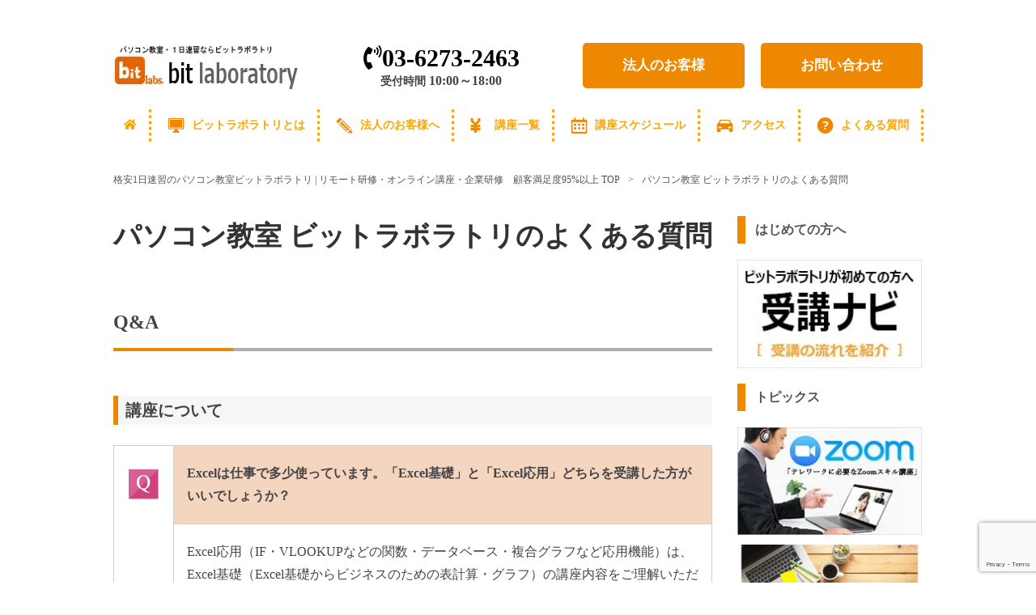

--- FILE ---
content_type: text/html; charset=UTF-8
request_url: https://www.bitlab.jp/faq/
body_size: 12047
content:
<!DOCTYPE html><html lang="ja" class="col2"><head prefix="og: http://ogp.me/ns# fb: http://ogp.me/ns/fb#">
<!-- wexal_pst_init.js does not exist -->
<!-- engagement_delay.js does not exist -->
<link rel="dns-prefetch" href="//www.google.com/">
<link rel="preconnect" href="//www.google.com/">
<link rel="dns-prefetch" href="//www.googletagmanager.com/">
<link rel="dns-prefetch" href="//use.fontawesome.com/">
<link rel="dns-prefetch" href="//b.yjtag.jp/"><meta charset="UTF-8"><meta http-equiv="X-UA-Compatible" content="IE=edge"><meta name="viewport" content="width=device-width, initial-scale=1.0">          <script data-cfasync="false" id="ao_optimized_gfonts_config">WebFontConfig={google:{families:["Rubik"] },classes:false, events:false, timeout:1500};</script><link rel="canonical" href="https://www.bitlab.jp/faq/"/><link media="all" href="https://www.bitlab.jp/wp-content/cache/autoptimize/css/autoptimize_88f47b69f18ebe4901af51cf8692f012.css" rel="stylesheet"/><title>格安1日速習のパソコン教室ビットラボラトリ | 新宿・四谷からすぐ。顧客満足度95%以上</title><meta name="description" content="格安1日速習パソコン教室のビットラボラトリのよくいただく質問をまとめています。 ご不明点やご不安があればお気軽にお問い合わせください。"/><meta name="robots" content="max-image-preview:large"/><meta name="keywords" content="1日速習,パソコン教室,パソコンスクール,安い,問い合わせ"/><link rel="canonical" href="https://www.bitlab.jp/faq/"/><meta name="generator" content="All in One SEO (AIOSEO) 4.3.2 "/><meta property="og:locale" content="ja_JP"/><meta property="og:site_name" content="格安1日速習のパソコン教室ビットラボラトリ | リモート研修・オンライン講座・企業研修　顧客満足度95%以上 | リモート研修・オンライン講座・企業研修ならパソコン教室"/><meta property="og:type" content="article"/><meta property="og:title" content="パソコン教室 ビットラボラトリのよくある質問 | 格安1日速習のパソコン教室ビットラボラトリ | リモート研修・オンライン講座・企業研修 顧客満足度95%以上"/><meta property="og:description" content="格安1日速習パソコン教室のビットラボラトリのよくいただく質問をまとめています。 ご不明点やご不安があればお気軽にお問い合わせください。"/><meta property="og:url" content="https://www.bitlab.jp/faq/"/><meta property="og:image" content="https://www.bitlab.jp/wp-content/uploads/2019/05/bit-logo-002-1.png"/><meta property="og:image:secure_url" content="https://www.bitlab.jp/wp-content/uploads/2019/05/bit-logo-002-1.png"/><meta property="og:image:width" content="648"/><meta property="og:image:height" content="344"/><meta property="article:tag" content="1日速習"/><meta property="article:tag" content="パソコン教室"/><meta property="article:tag" content="パソコンスクール"/><meta property="article:tag" content="安い"/><meta property="article:tag" content="問い合わせ"/><meta property="article:published_time" content="2018-12-01T17:38:30+00:00"/><meta property="article:modified_time" content="2021-03-29T09:31:50+00:00"/><meta name="twitter:card" content="summary_large_image"/><meta name="twitter:title" content="パソコン教室 ビットラボラトリのよくある質問 | 格安1日速習のパソコン教室ビットラボラトリ | リモート研修・オンライン講座・企業研修 顧客満足度95%以上"/><meta name="twitter:description" content="格安1日速習パソコン教室のビットラボラトリのよくいただく質問をまとめています。 ご不明点やご不安があればお気軽にお問い合わせください。"/><meta name="twitter:image" content="https://www.bitlab.jp/wp-content/uploads/2019/05/bit-logo-002-1.png"/><meta name="google" content="nositelinkssearchbox"/> <script type="application/ld+json" class="aioseo-schema">{"@context":"https:\/\/schema.org","@graph":[{"@type":"BreadcrumbList","@id":"https:\/\/www.bitlab.jp\/faq\/#breadcrumblist","itemListElement":[{"@type":"ListItem","@id":"https:\/\/www.bitlab.jp\/#listItem","position":1,"item":{"@type":"WebPage","@id":"https:\/\/www.bitlab.jp\/","name":"\u30db\u30fc\u30e0","description":"Excel\u3001Word\u3001PowerPoint\u304c\u6fc0\u5b89\u306e19,800\u5186\uff5e\uff01\u4e38\u306e\u5185\u7dda\u56db\u8c37\u4e09\u4e01\u76ee\u99c5\u304b\u3089\u5f92\u6b691\u5206\u306e\u30d1\u30bd\u30b3\u30f3\u30b9\u30af\u30fc\u30eb\u3002\u65b0\u5bbf\u30fb\u6e0b\u8c37\u30fb\u6c60\u888b\u304b\u3089\u3082\u30a2\u30af\u30bb\u30b9\u826f\u597d\u3002 Office\u7cfb\u3001\u30db\u30fc\u30e0\u30da\u30fc\u30b8\u4f5c\u6210\u3001IoT\u307e\u3067\u3001\u5165\u5b66\u91d1\u4e0d\u8981\u3001\u6599\u91d1\u306f\u53d7\u8b1b\u6599\u306e\u307f\uff01\u5c11\u4eba\u6570\u30af\u30e9\u30b9\u3067\u521d\u5fc3\u8005\u3082\u5b89\u5fc3\u3067\u3059\u3002\u4f01\u696d\u7814\u4fee\u3068\u3057\u3066\u306e\u5229\u7528\u3082OK\u3002\u5404\u7a2e\u30ad\u30e3\u30f3\u30da\u30fc\u30f3\u5b9f\u65bd\u4e2d\uff01","url":"https:\/\/www.bitlab.jp\/"},"nextItem":"https:\/\/www.bitlab.jp\/faq\/#listItem"},{"@type":"ListItem","@id":"https:\/\/www.bitlab.jp\/faq\/#listItem","position":2,"item":{"@type":"WebPage","@id":"https:\/\/www.bitlab.jp\/faq\/","name":"\u30d1\u30bd\u30b3\u30f3\u6559\u5ba4 \u30d3\u30c3\u30c8\u30e9\u30dc\u30e9\u30c8\u30ea\u306e\u3088\u304f\u3042\u308b\u8cea\u554f","description":"\u683c\u5b891\u65e5\u901f\u7fd2\u30d1\u30bd\u30b3\u30f3\u6559\u5ba4\u306e\u30d3\u30c3\u30c8\u30e9\u30dc\u30e9\u30c8\u30ea\u306e\u3088\u304f\u3044\u305f\u3060\u304f\u8cea\u554f\u3092\u307e\u3068\u3081\u3066\u3044\u307e\u3059\u3002 \u3054\u4e0d\u660e\u70b9\u3084\u3054\u4e0d\u5b89\u304c\u3042\u308c\u3070\u304a\u6c17\u8efd\u306b\u304a\u554f\u3044\u5408\u308f\u305b\u304f\u3060\u3055\u3044\u3002","url":"https:\/\/www.bitlab.jp\/faq\/"},"previousItem":"https:\/\/www.bitlab.jp\/#listItem"}]},{"@type":"Organization","@id":"https:\/\/www.bitlab.jp\/#organization","name":"\u683c\u5b891\u65e5\u901f\u7fd2\u306e\u30d1\u30bd\u30b3\u30f3\u6559\u5ba4\u30d3\u30c3\u30c8\u30e9\u30dc\u30e9\u30c8\u30ea | \u30ea\u30e2\u30fc\u30c8\u7814\u4fee\u30fb\u30aa\u30f3\u30e9\u30a4\u30f3\u8b1b\u5ea7\u30fb\u4f01\u696d\u7814\u4fee\u3000\u9867\u5ba2\u6e80\u8db3\u5ea695%\u4ee5\u4e0a","url":"https:\/\/www.bitlab.jp\/"},{"@type":"WebPage","@id":"https:\/\/www.bitlab.jp\/faq\/#webpage","url":"https:\/\/www.bitlab.jp\/faq\/","name":"\u30d1\u30bd\u30b3\u30f3\u6559\u5ba4 \u30d3\u30c3\u30c8\u30e9\u30dc\u30e9\u30c8\u30ea\u306e\u3088\u304f\u3042\u308b\u8cea\u554f | \u683c\u5b891\u65e5\u901f\u7fd2\u306e\u30d1\u30bd\u30b3\u30f3\u6559\u5ba4\u30d3\u30c3\u30c8\u30e9\u30dc\u30e9\u30c8\u30ea | \u30ea\u30e2\u30fc\u30c8\u7814\u4fee\u30fb\u30aa\u30f3\u30e9\u30a4\u30f3\u8b1b\u5ea7\u30fb\u4f01\u696d\u7814\u4fee \u9867\u5ba2\u6e80\u8db3\u5ea695%\u4ee5\u4e0a","description":"\u683c\u5b891\u65e5\u901f\u7fd2\u30d1\u30bd\u30b3\u30f3\u6559\u5ba4\u306e\u30d3\u30c3\u30c8\u30e9\u30dc\u30e9\u30c8\u30ea\u306e\u3088\u304f\u3044\u305f\u3060\u304f\u8cea\u554f\u3092\u307e\u3068\u3081\u3066\u3044\u307e\u3059\u3002 \u3054\u4e0d\u660e\u70b9\u3084\u3054\u4e0d\u5b89\u304c\u3042\u308c\u3070\u304a\u6c17\u8efd\u306b\u304a\u554f\u3044\u5408\u308f\u305b\u304f\u3060\u3055\u3044\u3002","inLanguage":"ja","isPartOf":{"@id":"https:\/\/www.bitlab.jp\/#website"},"breadcrumb":{"@id":"https:\/\/www.bitlab.jp\/faq\/#breadcrumblist"},"datePublished":"2018-12-01T17:38:30+09:00","dateModified":"2021-03-29T09:31:50+09:00"},{"@type":"WebSite","@id":"https:\/\/www.bitlab.jp\/#website","url":"https:\/\/www.bitlab.jp\/","name":"\u683c\u5b891\u65e5\u901f\u7fd2\u306e\u30d1\u30bd\u30b3\u30f3\u6559\u5ba4\u30d3\u30c3\u30c8\u30e9\u30dc\u30e9\u30c8\u30ea | \u30ea\u30e2\u30fc\u30c8\u7814\u4fee\u30fb\u30aa\u30f3\u30e9\u30a4\u30f3\u8b1b\u5ea7\u30fb\u4f01\u696d\u7814\u4fee\u3000\u9867\u5ba2\u6e80\u8db3\u5ea695%\u4ee5\u4e0a","description":"\u30ea\u30e2\u30fc\u30c8\u7814\u4fee\u30fb\u30aa\u30f3\u30e9\u30a4\u30f3\u8b1b\u5ea7\u30fb\u4f01\u696d\u7814\u4fee\u306a\u3089\u30d1\u30bd\u30b3\u30f3\u6559\u5ba4","inLanguage":"ja","publisher":{"@id":"https:\/\/www.bitlab.jp\/#organization"}}]}</script> <link href='https://fonts.gstatic.com' crossorigin='anonymous' rel='preconnect'/><link href='https://ajax.googleapis.com' rel='preconnect'/><link href='https://fonts.googleapis.com' rel='preconnect'/><link rel='stylesheet' id='a3a3_lazy_load-css' href='//www.bitlab.jp/wp-content/uploads/sass/a3_lazy_load.min.css?ver=1568145232' type='text/css' media='all'/> <script type='text/javascript' id='wpdm-frontjs-js-extra'>var wpdm_url = {"home":"https:\/\/www.bitlab.jp\/","site":"https:\/\/www.bitlab.jp\/","ajax":"https:\/\/www.bitlab.jp\/wp-admin\/admin-ajax.php"};
var wpdm_js = {"spinner":"<i class=\"fas fa-sun fa-spin\"><\/i>"};</script> <script type='text/javascript' id='jquery-lazyloadxt-js-extra'>var a3_lazyload_params = {"apply_images":"1","apply_videos":"1"};</script> <script type='text/javascript' id='jquery-lazyloadxt-extend-js-extra'>var a3_lazyload_extend_params = {"edgeY":"0","horizontal_container_classnames":""};</script> <link rel="alternate" type="application/json" href="https://www.bitlab.jp/wp-json/wp/v2/pages/21"/><meta name="generator" content="WordPress 6.0.11"/><link rel="shortcut icon" href="https://www.bitlab.jp/wp-content/uploads/2019/05/cropped-bit-logo-002-1-1.png"/> <script>(function(w,d,s,l,i){w[l]=w[l]||[];w[l].push({'gtm.start':
new Date().getTime(),event:'gtm.js'});var f=d.getElementsByTagName(s)[0],
j=d.createElement(s),dl=l!='dataLayer'?'&l='+l:'';j.async=true;j.src=
'https://www.googletagmanager.com/gtm.js?id='+i+dl;f.parentNode.insertBefore(j,f);
})(window,document,'script','dataLayer','GTM-K86NQHL');</script> <link rel="icon" href="https://www.bitlab.jp/wp-content/uploads/2019/10/4495bed8051fcc9fd4ac4bababda36e3.ico" sizes="32x32"/><link rel="icon" href="https://www.bitlab.jp/wp-content/uploads/2019/10/4495bed8051fcc9fd4ac4bababda36e3.ico" sizes="192x192"/><link rel="apple-touch-icon" href="https://www.bitlab.jp/wp-content/uploads/2019/10/4495bed8051fcc9fd4ac4bababda36e3.ico"/><meta name="msapplication-TileImage" content="https://www.bitlab.jp/wp-content/uploads/2019/10/4495bed8051fcc9fd4ac4bababda36e3.ico"/><meta name="generator" content="WordPress Download Manager 3.2.67"/><link rel="stylesheet" href="https://use.fontawesome.com/releases/v5.6.3/css/all.css" integrity="sha384-UHRtZLI+pbxtHCWp1t77Bi1L4ZtiqrqD80Kn4Z8NTSRyMA2Fd33n5dQ8lWUE00s/" crossorigin="anonymous"> <!--[if lt IE 9]> <script src="https://www.bitlab.jp/wp-content/themes/keni71_wp_corp_orange_201811080845/js/html5.js"></script><![endif]--><meta name="viewport" content="width=device-width"><meta name="google-site-verification" content="5vK3yvlv5Hv3o_QhILYsbzyKNDlwkXq70D1m7ho2ISM"/> <script src="https://www.bitlab.jp/wp-content/cache/autoptimize/js/autoptimize_cb4b13f1c0eb28e633b37e79c4859d52.js"></script><script data-cfasync="false" id="ao_optimized_gfonts_webfontloader">(function() {var wf = document.createElement('script');wf.src='https://ajax.googleapis.com/ajax/libs/webfont/1/webfont.js';wf.type='text/javascript';wf.async='true';var s=document.getElementsByTagName('script')[0];s.parentNode.insertBefore(wf, s);})();</script></head><body class="page-template-default page page-id-21"><div class="container"><header id="top" class="site-header "><div class="site-header-in"><div class="site-header-conts"><div class="header_flex"><p class="site-title"><a href="https://www.bitlab.jp"><img src="https://www.bitlab.jp/wp-content/uploads/2019/02/88dac7edfecb98771b5d1f36e899833b.jpg" alt="格安1日速習のパソコン教室ビットラボラトリ | リモート研修・オンライン講座・企業研修　顧客満足度95%以上"/></a></p><p class="tel sp_none"><i class="fas fa-phone-volume"></i>03-6273-2463<span>受付時間 <em>10:00～18:00</em></span></p><ul class="contact_bt sp_none"><li><a href="https://www.bitlab.jp/corp/">法人のお客様</a></li><li><a href="/inquiry/">お問い合わせ</a></li></ul><div class="sp_nav pc_none"><div id="nav_bt" class="menu-trigger"> <span></span> <span></span> <span></span> <span>MENU</span></div><ul class="sp_contact"><li><a href="tel:0362732463"><img src="https://www.bitlab.jp/wp-content/themes/keni71_wp_corp_orange_201811080845/images/header_ico_tel.png" alt=""></a></li><li><a href="/inquiry/"><img src="https://www.bitlab.jp/wp-content/themes/keni71_wp_corp_orange_201811080845/images/header_ico_contact.png" alt=""></a></li></ul></div></div></div></div><nav class="global-nav"><div class="global-nav-in"><div class="global-nav-panel"><span class="btn-global-nav icon-gn-menu">メニュー</span></div><ul id="menu"><li class="menu-item menu-item-type-custom menu-item-object-custom menu-item-556"><a href="/"><i class="fas fa-home"></i></a></li><li class="menu-item menu-item-type-custom menu-item-object-custom menu-item-129"><a href="http://www.bitlab.jp/lecture/">ビットラボラトリとは</a></li><li class="menu-item menu-item-type-custom menu-item-object-custom menu-item-130"><a href="http://www.bitlab.jp/corp/">法人のお客様へ</a></li><li class="menu-item menu-item-type-custom menu-item-object-custom menu-item-131"><a href="http://www.bitlab.jp/category-top/">講座一覧</a></li><li class="menu-item menu-item-type-post_type menu-item-object-page menu-item-132"><a href="https://www.bitlab.jp/schedule/">講座スケジュール</a></li><li class="menu-item menu-item-type-post_type menu-item-object-page menu-item-133"><a href="https://www.bitlab.jp/map/">アクセス</a></li><li class="menu-item menu-item-type-post_type menu-item-object-page current-menu-item page_item page-item-21 current_page_item menu-item-134"><a href="https://www.bitlab.jp/faq/" aria-current="page">よくある質問</a></li></ul></div></nav></header><div class="main-body"><div class="main-body-in"><nav class="breadcrumbs"><ol class="breadcrumbs-in" itemscope itemtype="http://schema.org/BreadcrumbList"><li class="bcl-first" itemprop="itemListElement" itemscope itemtype="http://schema.org/ListItem"> <a itemprop="item" href="https://www.bitlab.jp"><span itemprop="name">格安1日速習のパソコン教室ビットラボラトリ | リモート研修・オンライン講座・企業研修　顧客満足度95%以上</span> TOP</a><meta itemprop="position" content="1"/></li><li class="bcl-last">パソコン教室 ビットラボラトリのよくある質問</li></ol></nav><main><div class="main-conts"><article id="post-21" class="section-wrap post-21 page type-page status-publish tag-25 tag-26 tag-27 tag-64 tag-74"><div class="section-in"><header class="article-header"><h1 class="section-title">パソコン教室 ビットラボラトリのよくある質問</h1></header><div class="article-body"><h2>Q&amp;A</h2><h3>講座について</h3><table border=""><tbody><tr><td align="center" width="10%" style="border-bottom: 0px"><img class="lazy lazy-hidden alignnone size-full wp-image-224" src="//www.bitlab.jp/wp-content/plugins/a3-lazy-load/assets/images/lazy_placeholder.gif" data-lazy-type="image" data-src="https://www.bitlab.jp/wp-content/uploads/2018/11/Q小.png" alt="" width="37" height="37"/><noscript><img class="alignnone size-full wp-image-224" src="https://www.bitlab.jp/wp-content/uploads/2018/11/Q小.png" alt="" width="37" height="37"/></noscript></td><th bgcolor="#d3d3d3" width="90%">Excelは仕事で多少使っています。「Excel基礎」と「Excel応用」どちらを受講した方がいいでしょうか？</th></tr><tr style="border-top: 0px"><td align="center" style="border-top: 0px"><img loading="lazy" class="lazy lazy-hidden alignnone size-full wp-image-226" src="//www.bitlab.jp/wp-content/plugins/a3-lazy-load/assets/images/lazy_placeholder.gif" data-lazy-type="image" data-src="https://www.bitlab.jp/wp-content/uploads/2018/11/A小.png" alt="" width="37" height="37"/><noscript><img loading="lazy" class="alignnone size-full wp-image-226" src="https://www.bitlab.jp/wp-content/uploads/2018/11/A小.png" alt="" width="37" height="37"/></noscript></td><td>Excel応用（IF・VLOOKUPなどの関数・データベース・複合グラフなど応用機能）は、 Excel基礎（Excel基礎からビジネスのための表計算・グラフ）の講座内容をご理解いただいているという前提で進めてまいります。まずはExcel基礎の講座内容をご確認の上ご検討ください。<br/> 推奨している標準的な受講の流れはこちらをご覧ください　⇒　<a href="https://www.bitlab.jp/wp-content/uploads/2019/01/bitlab_course_flow.pdf" target="_blank" rel="noopener noreferrer">コースフロー</a><br/> お申し込み前の無料相談も承っておりますので、お気軽にお問い合わせください。　⇒　<a href="https://www.bitlab.jp/course-counseling/" target="_blank" rel="noopener noreferrer">無料カウンセリング</a></td></tr></tbody></table><table border=""><tbody><tr><td align="center" width="10%" style="border-bottom: 0px"><img class="lazy lazy-hidden alignnone size-full wp-image-224" src="//www.bitlab.jp/wp-content/plugins/a3-lazy-load/assets/images/lazy_placeholder.gif" data-lazy-type="image" data-src="https://www.bitlab.jp/wp-content/uploads/2018/11/Q小.png" alt="" width="37" height="37"/><noscript><img class="alignnone size-full wp-image-224" src="https://www.bitlab.jp/wp-content/uploads/2018/11/Q小.png" alt="" width="37" height="37"/></noscript></td><th bgcolor="#d3d3d3" width="90%">Excelを普段業務でかなり使っています。基本操作は一通りできますが「Excel応用」から受講しても大丈夫ですか？</th></tr><tr style="border-top: 0px"><td align="center" style="border-top: 0px"><img loading="lazy" class="lazy lazy-hidden alignnone size-full wp-image-226" src="//www.bitlab.jp/wp-content/plugins/a3-lazy-load/assets/images/lazy_placeholder.gif" data-lazy-type="image" data-src="https://www.bitlab.jp/wp-content/uploads/2018/11/A小.png" alt="" width="37" height="37"/><noscript><img loading="lazy" class="alignnone size-full wp-image-226" src="https://www.bitlab.jp/wp-content/uploads/2018/11/A小.png" alt="" width="37" height="37"/></noscript></td><td>「Excel基礎」の講座内容を理解していただいていれば問題ありません。<br/> 各講座毎に受講の前提となるスキルがございますので、ご確認の上、お申し込みください。　⇒　<a href="https://www.bitlab.jp/wp-content/uploads/2020/09/8133130319879f06b4facb23f9609781.pdf" target="_blank" rel="noopener noreferrer">スキルチェック</a><br/> 受講講座の無料相談も承っておりますので、お気軽にお問い合わせください。　⇒　<a href="https://www.bitlab.jp/course-counseling/" target="_blank" rel="noopener noreferrer">無料カウンセリング</a></td></tr></tbody></table><table border=""><tbody><tr><td align="center" width="10%" style="border-bottom: 0px"><img class="lazy lazy-hidden alignnone size-full wp-image-224" src="//www.bitlab.jp/wp-content/plugins/a3-lazy-load/assets/images/lazy_placeholder.gif" data-lazy-type="image" data-src="https://www.bitlab.jp/wp-content/uploads/2018/11/Q小.png" alt="" width="37" height="37"/><noscript><img class="alignnone size-full wp-image-224" src="https://www.bitlab.jp/wp-content/uploads/2018/11/Q小.png" alt="" width="37" height="37"/></noscript></td><th bgcolor="#d3d3d3" width="90%">Officeのどのバージョンに対応していますか？</th></tr><tr style="border-top: 0px"><td align="center" style="border-top: 0px"><img loading="lazy" class="lazy lazy-hidden alignnone size-full wp-image-226" src="//www.bitlab.jp/wp-content/plugins/a3-lazy-load/assets/images/lazy_placeholder.gif" data-lazy-type="image" data-src="https://www.bitlab.jp/wp-content/uploads/2018/11/A小.png" alt="" width="37" height="37"/><noscript><img loading="lazy" class="alignnone size-full wp-image-226" src="https://www.bitlab.jp/wp-content/uploads/2018/11/A小.png" alt="" width="37" height="37"/></noscript></td><td>当スクールでは、Windows版の「Office365」で講習を実施いたしますが、「Office2010」以降のどのバージョン（2010・2013・2016・2019）でも対応できますので、安心してご受講ください。 「Office2010」以降のバージョンは、ほぼ同じ画面構成(リボン)とファイル形式になっており、基本操作方法などはほとんど変わりありません。</td></tr></tbody></table><table border=""><tbody><tr><td align="center" width="10%" style="border-bottom: 0px"><img class="lazy lazy-hidden alignnone size-full wp-image-224" src="//www.bitlab.jp/wp-content/plugins/a3-lazy-load/assets/images/lazy_placeholder.gif" data-lazy-type="image" data-src="https://www.bitlab.jp/wp-content/uploads/2018/11/Q小.png" alt="" width="37" height="37"/><noscript><img class="alignnone size-full wp-image-224" src="https://www.bitlab.jp/wp-content/uploads/2018/11/Q小.png" alt="" width="37" height="37"/></noscript></td><th bgcolor="#d3d3d3" width="90%">Officeのバージョンはどうやって確認すれば良いですか？</th></tr><tr style="border-top: 0px"><td align="center" style="border-top: 0px"><img loading="lazy" class="lazy lazy-hidden alignnone size-full wp-image-226" src="//www.bitlab.jp/wp-content/plugins/a3-lazy-load/assets/images/lazy_placeholder.gif" data-lazy-type="image" data-src="https://www.bitlab.jp/wp-content/uploads/2018/11/A小.png" alt="" width="37" height="37"/><noscript><img loading="lazy" class="alignnone size-full wp-image-226" src="https://www.bitlab.jp/wp-content/uploads/2018/11/A小.png" alt="" width="37" height="37"/></noscript></td><td>詳しくはこちらをご確認ください。　⇒　<a href="https://support.office.com/ja-jp/article/%E4%BD%BF%E7%94%A8%E3%81%97%E3%81%A6%E3%81%84%E3%82%8B-office-%E3%81%AE%E3%83%90%E3%83%BC%E3%82%B8%E3%83%A7%E3%83%B3%E3%82%92%E7%A2%BA%E8%AA%8D%E3%81%99%E3%82%8B%E6%96%B9%E6%B3%95-932788b8-a3ce-44bf-bb09-e334518b8b19?ocmsassetID=HA101873769&amp;CorrelationId=6d7549fc-37ae-4244-9a88-cd1847de8ce0&amp;ui=ja-JP&amp;rs=ja-JP&amp;ad=JP" target="_blank" rel="noopener noreferrer">マイクロソフト公式ページ「使用している Office のバージョンを確認する方法」</a><br/> 1.　Office アプリケーション (Word や Excel など、どれでもかまいません) を開いて新しいドキュメントを作成します。<br/> 2.　左上にある [ファイル] を選び、左の一覧から [アカウント] または [ヘルプ] を選びます。<br/> 3.　[製品情報] の下に、Office 製品の名前と、バージョン番号が表示されます。</td></tr></tbody></table><table border=""><tbody><tr><td align="center" width="10%" style="border-bottom: 0px"><img class="lazy lazy-hidden alignnone size-full wp-image-224" src="//www.bitlab.jp/wp-content/plugins/a3-lazy-load/assets/images/lazy_placeholder.gif" data-lazy-type="image" data-src="https://www.bitlab.jp/wp-content/uploads/2018/11/Q小.png" alt="" width="37" height="37"/><noscript><img class="alignnone size-full wp-image-224" src="https://www.bitlab.jp/wp-content/uploads/2018/11/Q小.png" alt="" width="37" height="37"/></noscript></td><th bgcolor="#d3d3d3" width="90%">自分のパソコンを持ち込んでよろしいでしょうか？</th></tr><tr style="border-top: 0px"><td align="center" style="border-top: 0px"><img loading="lazy" class="lazy lazy-hidden alignnone size-full wp-image-226" src="//www.bitlab.jp/wp-content/plugins/a3-lazy-load/assets/images/lazy_placeholder.gif" data-lazy-type="image" data-src="https://www.bitlab.jp/wp-content/uploads/2018/11/A小.png" alt="" width="37" height="37"/><noscript><img loading="lazy" class="alignnone size-full wp-image-226" src="https://www.bitlab.jp/wp-content/uploads/2018/11/A小.png" alt="" width="37" height="37"/></noscript></td><td>集合研修となりますので、受講者様全員同じ環境でご受講いただいております。<br/> 当スクールでWindows PC（パソコン）をご用意おりますので、ご持参いただく必要はございません。</td></tr></tbody></table><table border=""><tbody><tr><td align="center" width="10%" style="border-bottom: 0px"><img class="lazy lazy-hidden alignnone size-full wp-image-224" src="//www.bitlab.jp/wp-content/plugins/a3-lazy-load/assets/images/lazy_placeholder.gif" data-lazy-type="image" data-src="https://www.bitlab.jp/wp-content/uploads/2018/11/Q小.png" alt="" width="37" height="37"/><noscript><img class="alignnone size-full wp-image-224" src="https://www.bitlab.jp/wp-content/uploads/2018/11/Q小.png" alt="" width="37" height="37"/></noscript></td><th bgcolor="#d3d3d3" width="90%">受講したことを証明する書類の発行はできますか？</th></tr><tr style="border-top: 0px"><td align="center" style="border-top: 0px"><img loading="lazy" class="lazy lazy-hidden alignnone size-full wp-image-226" src="//www.bitlab.jp/wp-content/plugins/a3-lazy-load/assets/images/lazy_placeholder.gif" data-lazy-type="image" data-src="https://www.bitlab.jp/wp-content/uploads/2018/11/A小.png" alt="" width="37" height="37"/><noscript><img loading="lazy" class="alignnone size-full wp-image-226" src="https://www.bitlab.jp/wp-content/uploads/2018/11/A小.png" alt="" width="37" height="37"/></noscript></td><td>ご受講後に「受講証明書」を発行できます。事前にご連絡ください。</td></tr></tbody></table><h3>講座日程・時間について</h3><table border=""><tbody><tr><td align="center" width="10%" style="border-bottom: 0px"><img class="lazy lazy-hidden alignnone size-full wp-image-224" src="//www.bitlab.jp/wp-content/plugins/a3-lazy-load/assets/images/lazy_placeholder.gif" data-lazy-type="image" data-src="https://www.bitlab.jp/wp-content/uploads/2018/11/Q小.png" alt="" width="37" height="37"/><noscript><img class="alignnone size-full wp-image-224" src="https://www.bitlab.jp/wp-content/uploads/2018/11/Q小.png" alt="" width="37" height="37"/></noscript></td><th bgcolor="#d3d3d3" width="90%">スケジュールが掲載されていません。</th></tr><tr style="border-top: 0px"><td align="center" style="border-top: 0px"><img loading="lazy" class="lazy lazy-hidden alignnone size-full wp-image-226" src="//www.bitlab.jp/wp-content/plugins/a3-lazy-load/assets/images/lazy_placeholder.gif" data-lazy-type="image" data-src="https://www.bitlab.jp/wp-content/uploads/2018/11/A小.png" alt="" width="37" height="37"/><noscript><img loading="lazy" class="alignnone size-full wp-image-226" src="https://www.bitlab.jp/wp-content/uploads/2018/11/A小.png" alt="" width="37" height="37"/></noscript></td><td>カレンダー上部にある『「講座」の選択』から、ご希望のカテゴリーを選んでください。</td></tr></tbody></table><table border=""><tbody><tr><td align="center" width="10%" style="border-bottom: 0px"><img class="lazy lazy-hidden alignnone size-full wp-image-224" src="//www.bitlab.jp/wp-content/plugins/a3-lazy-load/assets/images/lazy_placeholder.gif" data-lazy-type="image" data-src="https://www.bitlab.jp/wp-content/uploads/2018/11/Q小.png" alt="" width="37" height="37"/><noscript><img class="alignnone size-full wp-image-224" src="https://www.bitlab.jp/wp-content/uploads/2018/11/Q小.png" alt="" width="37" height="37"/></noscript></td><th bgcolor="#d3d3d3" width="90%">スケジュールはいつ頃公開されますか？</th></tr><tr style="border-top: 0px"><td align="center" style="border-top: 0px"><img loading="lazy" class="lazy lazy-hidden alignnone size-full wp-image-226" src="//www.bitlab.jp/wp-content/plugins/a3-lazy-load/assets/images/lazy_placeholder.gif" data-lazy-type="image" data-src="https://www.bitlab.jp/wp-content/uploads/2018/11/A小.png" alt="" width="37" height="37"/><noscript><img loading="lazy" class="alignnone size-full wp-image-226" src="https://www.bitlab.jp/wp-content/uploads/2018/11/A小.png" alt="" width="37" height="37"/></noscript></td><td>常時、ひと月先までのスケジュールを公開しております。<br/> ひと月先以降の日程につきましては、お問い合わせください。</td></tr></tbody></table><table border=""><tbody><tr><td align="center" width="10%" style="border-bottom: 0px"><img class="lazy lazy-hidden alignnone size-full wp-image-224" src="//www.bitlab.jp/wp-content/plugins/a3-lazy-load/assets/images/lazy_placeholder.gif" data-lazy-type="image" data-src="https://www.bitlab.jp/wp-content/uploads/2018/11/Q小.png" alt="" width="37" height="37"/><noscript><img class="alignnone size-full wp-image-224" src="https://www.bitlab.jp/wp-content/uploads/2018/11/Q小.png" alt="" width="37" height="37"/></noscript></td><th bgcolor="#d3d3d3" width="90%">講座は何時から何時までですか？</th></tr><tr style="border-top: 0px"><td align="center" style="border-top: 0px"><img loading="lazy" class="lazy lazy-hidden alignnone size-full wp-image-226" src="//www.bitlab.jp/wp-content/plugins/a3-lazy-load/assets/images/lazy_placeholder.gif" data-lazy-type="image" data-src="https://www.bitlab.jp/wp-content/uploads/2018/11/A小.png" alt="" width="37" height="37"/><noscript><img loading="lazy" class="alignnone size-full wp-image-226" src="https://www.bitlab.jp/wp-content/uploads/2018/11/A小.png" alt="" width="37" height="37"/></noscript></td><td>10:30～17:30となります。<br/> ※約1時間毎に10分程度の休憩 および 13:00頃から1時間程度のお昼休憩を予定しております。<br/> ※実際のご受講時間は約6時間弱となります。詳細は「はじめての方へ」をご参照ください。　→　<a href="https://www.bitlab.jp/flow/" target="_blank" rel="noopener noreferrer">はじめての方へ</a></td></tr></tbody></table><table border=""><tbody><tr><td align="center" width="10%" style="border-bottom: 0px"><img class="lazy lazy-hidden alignnone size-full wp-image-224" src="//www.bitlab.jp/wp-content/plugins/a3-lazy-load/assets/images/lazy_placeholder.gif" data-lazy-type="image" data-src="https://www.bitlab.jp/wp-content/uploads/2018/11/Q小.png" alt="" width="37" height="37"/><noscript><img class="alignnone size-full wp-image-224" src="https://www.bitlab.jp/wp-content/uploads/2018/11/Q小.png" alt="" width="37" height="37"/></noscript></td><th bgcolor="#d3d3d3" width="90%">昼食を持参したいのですが、食べる場所はありますか？</th></tr><tr style="border-top: 0px"><td align="center" style="border-top: 0px"><img loading="lazy" class="lazy lazy-hidden alignnone size-full wp-image-226" src="//www.bitlab.jp/wp-content/plugins/a3-lazy-load/assets/images/lazy_placeholder.gif" data-lazy-type="image" data-src="https://www.bitlab.jp/wp-content/uploads/2018/11/A小.png" alt="" width="37" height="37"/><noscript><img loading="lazy" class="alignnone size-full wp-image-226" src="https://www.bitlab.jp/wp-content/uploads/2018/11/A小.png" alt="" width="37" height="37"/></noscript></td><td>受付に小さな休憩コーナーがございますので、お食事は休憩コーナーでお願いいたします。</td></tr></tbody></table><h3>お申し込みについて</h3><table border=""><tbody><tr><td align="center" width="10%" style="border-bottom: 0px"><img class="lazy lazy-hidden alignnone size-full wp-image-224" src="//www.bitlab.jp/wp-content/plugins/a3-lazy-load/assets/images/lazy_placeholder.gif" data-lazy-type="image" data-src="https://www.bitlab.jp/wp-content/uploads/2018/11/Q小.png" alt="" width="37" height="37"/><noscript><img class="alignnone size-full wp-image-224" src="https://www.bitlab.jp/wp-content/uploads/2018/11/Q小.png" alt="" width="37" height="37"/></noscript></td><th bgcolor="#d3d3d3" width="90%">いつまでお申し込みできますか？</th></tr><tr style="border-top: 0px"><td align="center" style="border-top: 0px"><img loading="lazy" class="lazy lazy-hidden alignnone size-full wp-image-226" src="//www.bitlab.jp/wp-content/plugins/a3-lazy-load/assets/images/lazy_placeholder.gif" data-lazy-type="image" data-src="https://www.bitlab.jp/wp-content/uploads/2018/11/A小.png" alt="" width="37" height="37"/><noscript><img loading="lazy" class="alignnone size-full wp-image-226" src="https://www.bitlab.jp/wp-content/uploads/2018/11/A小.png" alt="" width="37" height="37"/></noscript></td><td>開講日前日18:00までお申し込み可能です。（一部受付終了している講座もございます）<br/> ※オンラインライブ授業はテキストの送付が必要ですので、受講日3日前までのお申し込みとなります。<br/> お申し込みは先着順で、満席になり次第締め切りとなります。<br/> 少人数制クラスですので、お早めのお申し込みをおすすめいたします。<br/> 詳しくはこちらをご参照ください。　→　<a href="https://www.bitlab.jp/flow/" target="_blank" rel="noopener noreferrer">はじめての方へ</a></td></tr></tbody></table><table border=""><tbody><tr><td align="center" width="10%" style="border-bottom: 0px"><img class="lazy lazy-hidden alignnone size-full wp-image-224" src="//www.bitlab.jp/wp-content/plugins/a3-lazy-load/assets/images/lazy_placeholder.gif" data-lazy-type="image" data-src="https://www.bitlab.jp/wp-content/uploads/2018/11/Q小.png" alt="" width="37" height="37"/><noscript><img class="alignnone size-full wp-image-224" src="https://www.bitlab.jp/wp-content/uploads/2018/11/Q小.png" alt="" width="37" height="37"/></noscript></td><th bgcolor="#d3d3d3" width="90%">受講票はいつ頃届くのでしょうか？</th></tr><tr style="border-top: 0px"><td align="center" style="border-top: 0px"><img loading="lazy" class="lazy lazy-hidden alignnone size-full wp-image-226" src="//www.bitlab.jp/wp-content/plugins/a3-lazy-load/assets/images/lazy_placeholder.gif" data-lazy-type="image" data-src="https://www.bitlab.jp/wp-content/uploads/2018/11/A小.png" alt="" width="37" height="37"/><noscript><img loading="lazy" class="alignnone size-full wp-image-226" src="https://www.bitlab.jp/wp-content/uploads/2018/11/A小.png" alt="" width="37" height="37"/></noscript></td><td>お申し込みいただきました後に、「お申し込み内容のご確認・受講票」というメールを送信いたします。当メールが受講票となります。内容をご確認の上、ご来校ください。<br/> 万が一届かない場合はお問い合わせください。また、ご受講の前日10：00にリマインドメールが届きます。</td></tr></tbody></table><h3>料金・お支払いについて</h3><table border=""><tbody><tr><td align="center" width="10%" style="border-bottom: 0px"><img class="lazy lazy-hidden alignnone size-full wp-image-224" src="//www.bitlab.jp/wp-content/plugins/a3-lazy-load/assets/images/lazy_placeholder.gif" data-lazy-type="image" data-src="https://www.bitlab.jp/wp-content/uploads/2018/11/Q小.png" alt="" width="37" height="37"/><noscript><img class="alignnone size-full wp-image-224" src="https://www.bitlab.jp/wp-content/uploads/2018/11/Q小.png" alt="" width="37" height="37"/></noscript></td><th bgcolor="#d3d3d3" width="90%">受講料以外に料金はかかりますか？</th></tr><tr style="border-top: 0px"><td align="center" style="border-top: 0px"><img loading="lazy" class="lazy lazy-hidden alignnone size-full wp-image-226" src="//www.bitlab.jp/wp-content/plugins/a3-lazy-load/assets/images/lazy_placeholder.gif" data-lazy-type="image" data-src="https://www.bitlab.jp/wp-content/uploads/2018/11/A小.png" alt="" width="37" height="37"/><noscript><img loading="lazy" class="alignnone size-full wp-image-226" src="https://www.bitlab.jp/wp-content/uploads/2018/11/A小.png" alt="" width="37" height="37"/></noscript></td><td>受講料にパソコン使用料やテキスト代が含まれております（税別）。<br/> 入学金やその他の費用は一切発生いたしません。　→　<a href="https://www.bitlab.jp/category-top/" target="_blank" rel="noopener noreferrer">料金一覧</a></td></tr></tbody></table><table border=""><tbody><tr><td align="center" width="10%" style="border-bottom: 0px"><img class="lazy lazy-hidden alignnone size-full wp-image-224" src="//www.bitlab.jp/wp-content/plugins/a3-lazy-load/assets/images/lazy_placeholder.gif" data-lazy-type="image" data-src="https://www.bitlab.jp/wp-content/uploads/2018/11/Q小.png" alt="" width="37" height="37"/><noscript><img class="alignnone size-full wp-image-224" src="https://www.bitlab.jp/wp-content/uploads/2018/11/Q小.png" alt="" width="37" height="37"/></noscript></td><th bgcolor="#d3d3d3" width="90%">受講料の支払いはどのようにしたらよいですか？</th></tr><tr style="border-top: 0px"><td align="center" style="border-top: 0px"><img loading="lazy" class="lazy lazy-hidden alignnone size-full wp-image-226" src="//www.bitlab.jp/wp-content/plugins/a3-lazy-load/assets/images/lazy_placeholder.gif" data-lazy-type="image" data-src="https://www.bitlab.jp/wp-content/uploads/2018/11/A小.png" alt="" width="37" height="37"/><noscript><img loading="lazy" class="alignnone size-full wp-image-226" src="https://www.bitlab.jp/wp-content/uploads/2018/11/A小.png" alt="" width="37" height="37"/></noscript></td><td>【個人のお客様】<br/> 当日受講前に、現金またはクレジットカードでのお支払いとなります。<br/> PayPayなどの電子マネーは取り扱っておりませんので、予めご了承ください。</p><p> 【法人のお客様】<br/> お申し込み時に「法人」をご選択の上、「請求先情報」をご入力ください。<br/> 請求書はお申し込みいただいた日の翌営業日（土日祝日を除く）に発行し、メールにてご送付いたします。<br/> 請求書に記載されております弊社指定銀行口座への振込をお願いいたします。<br/> ※振込手数料は、お客様負担とさせていただきます。</td></tr></tbody></table><table border=""><tbody><tr><td align="center" width="10%" style="border-bottom: 0px"><img class="lazy lazy-hidden alignnone size-full wp-image-224" src="//www.bitlab.jp/wp-content/plugins/a3-lazy-load/assets/images/lazy_placeholder.gif" data-lazy-type="image" data-src="https://www.bitlab.jp/wp-content/uploads/2018/11/Q小.png" alt="" width="37" height="37"/><noscript><img class="alignnone size-full wp-image-224" src="https://www.bitlab.jp/wp-content/uploads/2018/11/Q小.png" alt="" width="37" height="37"/></noscript></td><th bgcolor="#d3d3d3" width="90%">法人企業ですが、支払期日の指定はできますか？</th></tr><tr style="border-top: 0px"><td align="center" style="border-top: 0px"><img loading="lazy" class="lazy lazy-hidden alignnone size-full wp-image-226" src="//www.bitlab.jp/wp-content/plugins/a3-lazy-load/assets/images/lazy_placeholder.gif" data-lazy-type="image" data-src="https://www.bitlab.jp/wp-content/uploads/2018/11/A小.png" alt="" width="37" height="37"/><noscript><img loading="lazy" class="alignnone size-full wp-image-226" src="https://www.bitlab.jp/wp-content/uploads/2018/11/A小.png" alt="" width="37" height="37"/></noscript></td><td>法人のお客様のみ、お客様の支払いサイクルに合わせたお支払いも可能です。<br/> お申し込み情報入力画面に、「請求先情報」という入力欄がありますので、会社名・部署名・担当者氏名・支払予定日をご記入ください。</td></tr></tbody></table><table border=""><tbody><tr><td align="center" width="10%" style="border-bottom: 0px"><img class="lazy lazy-hidden alignnone size-full wp-image-224" src="//www.bitlab.jp/wp-content/plugins/a3-lazy-load/assets/images/lazy_placeholder.gif" data-lazy-type="image" data-src="https://www.bitlab.jp/wp-content/uploads/2018/11/Q小.png" alt="" width="37" height="37"/><noscript><img class="alignnone size-full wp-image-224" src="https://www.bitlab.jp/wp-content/uploads/2018/11/Q小.png" alt="" width="37" height="37"/></noscript></td><th bgcolor="#d3d3d3" width="90%">個人でも請求書を発行してもらえますか？</th></tr><tr style="border-top: 0px"><td align="center" style="border-top: 0px"><img loading="lazy" class="lazy lazy-hidden alignnone size-full wp-image-226" src="//www.bitlab.jp/wp-content/plugins/a3-lazy-load/assets/images/lazy_placeholder.gif" data-lazy-type="image" data-src="https://www.bitlab.jp/wp-content/uploads/2018/11/A小.png" alt="" width="37" height="37"/><noscript><img loading="lazy" class="alignnone size-full wp-image-226" src="https://www.bitlab.jp/wp-content/uploads/2018/11/A小.png" alt="" width="37" height="37"/></noscript></td><td>請求書は法人の場合のみ対応させていただいております。</td></tr></tbody></table><table border=""><tbody><tr><td align="center" width="10%" style="border-bottom: 0px"><img class="lazy lazy-hidden alignnone size-full wp-image-224" src="//www.bitlab.jp/wp-content/plugins/a3-lazy-load/assets/images/lazy_placeholder.gif" data-lazy-type="image" data-src="https://www.bitlab.jp/wp-content/uploads/2018/11/Q小.png" alt="" width="37" height="37"/><noscript><img class="alignnone size-full wp-image-224" src="https://www.bitlab.jp/wp-content/uploads/2018/11/Q小.png" alt="" width="37" height="37"/></noscript></td><th bgcolor="#d3d3d3" width="90%">入金確認の連絡はありますか？</th></tr><tr style="border-top: 0px"><td align="center" style="border-top: 0px"><img loading="lazy" class="lazy lazy-hidden alignnone size-full wp-image-226" src="//www.bitlab.jp/wp-content/plugins/a3-lazy-load/assets/images/lazy_placeholder.gif" data-lazy-type="image" data-src="https://www.bitlab.jp/wp-content/uploads/2018/11/A小.png" alt="" width="37" height="37"/><noscript><img loading="lazy" class="alignnone size-full wp-image-226" src="https://www.bitlab.jp/wp-content/uploads/2018/11/A小.png" alt="" width="37" height="37"/></noscript></td><td>ご入金が確認できない場合を除き、弊社からの入金確認のご連絡は差し上げておりません。<br/> ご希望の場合は、入金状況をご案内いたしますので、お電話もしくはメールにてお問合せください。</td></tr></tbody></table><table border=""><tbody><tr><td align="center" width="10%" style="border-bottom: 0px"><img class="lazy lazy-hidden alignnone size-full wp-image-224" src="//www.bitlab.jp/wp-content/plugins/a3-lazy-load/assets/images/lazy_placeholder.gif" data-lazy-type="image" data-src="https://www.bitlab.jp/wp-content/uploads/2018/11/Q小.png" alt="" width="37" height="37"/><noscript><img class="alignnone size-full wp-image-224" src="https://www.bitlab.jp/wp-content/uploads/2018/11/Q小.png" alt="" width="37" height="37"/></noscript></td><th bgcolor="#d3d3d3" width="90%">クレジットカードでの支払いはできますか？</th></tr><tr style="border-top: 0px"><td align="center" style="border-top: 0px"><img loading="lazy" class="lazy lazy-hidden alignnone size-full wp-image-226" src="//www.bitlab.jp/wp-content/plugins/a3-lazy-load/assets/images/lazy_placeholder.gif" data-lazy-type="image" data-src="https://www.bitlab.jp/wp-content/uploads/2018/11/A小.png" alt="" width="37" height="37"/><noscript><img loading="lazy" class="alignnone size-full wp-image-226" src="https://www.bitlab.jp/wp-content/uploads/2018/11/A小.png" alt="" width="37" height="37"/></noscript></td><td>クレジットカードでのお支払いをご希望のお客様は、受講日当日の受付時にご利用いただけます。<br/> ※オンラインライブ講座、Zoom講座をお申し込みのお支払いは、クレジットカードのみとなります。</td></tr></tbody></table><table border=""><tbody><tr><td align="center" width="10%" style="border-bottom: 0px"><img class="lazy lazy-hidden alignnone size-full wp-image-224" src="//www.bitlab.jp/wp-content/plugins/a3-lazy-load/assets/images/lazy_placeholder.gif" data-lazy-type="image" data-src="https://www.bitlab.jp/wp-content/uploads/2018/11/Q小.png" alt="" width="37" height="37"/><noscript><img class="alignnone size-full wp-image-224" src="https://www.bitlab.jp/wp-content/uploads/2018/11/Q小.png" alt="" width="37" height="37"/></noscript></td><th bgcolor="#d3d3d3" width="90%">電子マネーでの支払いはできますか？</th></tr><tr style="border-top: 0px"><td align="center" style="border-top: 0px"><img loading="lazy" class="lazy lazy-hidden alignnone size-full wp-image-226" src="//www.bitlab.jp/wp-content/plugins/a3-lazy-load/assets/images/lazy_placeholder.gif" data-lazy-type="image" data-src="https://www.bitlab.jp/wp-content/uploads/2018/11/A小.png" alt="" width="37" height="37"/><noscript><img loading="lazy" class="alignnone size-full wp-image-226" src="https://www.bitlab.jp/wp-content/uploads/2018/11/A小.png" alt="" width="37" height="37"/></noscript></td><td>現時点では対応いたしておりません。予めご了承ください。</td></tr></tbody></table><table border=""><tbody><tr><td align="center" width="10%" style="border-bottom: 0px"><img class="lazy lazy-hidden alignnone size-full wp-image-224" src="//www.bitlab.jp/wp-content/plugins/a3-lazy-load/assets/images/lazy_placeholder.gif" data-lazy-type="image" data-src="https://www.bitlab.jp/wp-content/uploads/2018/11/Q小.png" alt="" width="37" height="37"/><noscript><img class="alignnone size-full wp-image-224" src="https://www.bitlab.jp/wp-content/uploads/2018/11/Q小.png" alt="" width="37" height="37"/></noscript></td><th bgcolor="#d3d3d3" width="90%">領収書発行はできますか？</th></tr><tr style="border-top: 0px"><td align="center" style="border-top: 0px"><img loading="lazy" class="lazy lazy-hidden alignnone size-full wp-image-226" src="//www.bitlab.jp/wp-content/plugins/a3-lazy-load/assets/images/lazy_placeholder.gif" data-lazy-type="image" data-src="https://www.bitlab.jp/wp-content/uploads/2018/11/A小.png" alt="" width="37" height="37"/><noscript><img loading="lazy" class="alignnone size-full wp-image-226" src="https://www.bitlab.jp/wp-content/uploads/2018/11/A小.png" alt="" width="37" height="37"/></noscript></td><td>領収書の発行は可能です。ご希望のお客様は、お申し込み情報入力画面にて「領収書名」に宛名を記載してください。</td></tr></tbody></table><h3>日程変更について</h3><table border=""><tbody><tr><td align="center" width="10%" style="border-bottom: 0px"><img class="lazy lazy-hidden alignnone size-full wp-image-224" src="//www.bitlab.jp/wp-content/plugins/a3-lazy-load/assets/images/lazy_placeholder.gif" data-lazy-type="image" data-src="https://www.bitlab.jp/wp-content/uploads/2018/11/Q小.png" alt="" width="37" height="37"/><noscript><img class="alignnone size-full wp-image-224" src="https://www.bitlab.jp/wp-content/uploads/2018/11/Q小.png" alt="" width="37" height="37"/></noscript></td><th bgcolor="#d3d3d3" width="90%">日程変更はできますか？</th></tr><tr style="border-top: 0px"><td align="center" style="border-top: 0px"><img loading="lazy" class="lazy lazy-hidden alignnone size-full wp-image-226" src="//www.bitlab.jp/wp-content/plugins/a3-lazy-load/assets/images/lazy_placeholder.gif" data-lazy-type="image" data-src="https://www.bitlab.jp/wp-content/uploads/2018/11/A小.png" alt="" width="37" height="37"/><noscript><img loading="lazy" class="alignnone size-full wp-image-226" src="https://www.bitlab.jp/wp-content/uploads/2018/11/A小.png" alt="" width="37" height="37"/></noscript></td><td>受講日前日18：00（土日祝日を除く）まで承ります。<br/> お電話 または メールにて変更日をお知らせください。</td></tr></tbody></table><table border=""><tbody><tr><td align="center" width="10%" style="border-bottom: 0px"><img class="lazy lazy-hidden alignnone size-full wp-image-224" src="//www.bitlab.jp/wp-content/plugins/a3-lazy-load/assets/images/lazy_placeholder.gif" data-lazy-type="image" data-src="https://www.bitlab.jp/wp-content/uploads/2018/11/Q小.png" alt="" width="37" height="37"/><noscript><img class="alignnone size-full wp-image-224" src="https://www.bitlab.jp/wp-content/uploads/2018/11/Q小.png" alt="" width="37" height="37"/></noscript></td><th bgcolor="#d3d3d3" width="90%">受講日当日に都合が悪くなってしまいました。日程変更はできますか？</th></tr><tr style="border-top: 0px"><td align="center" style="border-top: 0px"><img loading="lazy" class="lazy lazy-hidden alignnone size-full wp-image-226" src="//www.bitlab.jp/wp-content/plugins/a3-lazy-load/assets/images/lazy_placeholder.gif" data-lazy-type="image" data-src="https://www.bitlab.jp/wp-content/uploads/2018/11/A小.png" alt="" width="37" height="37"/><noscript><img loading="lazy" class="alignnone size-full wp-image-226" src="https://www.bitlab.jp/wp-content/uploads/2018/11/A小.png" alt="" width="37" height="37"/></noscript></td><td>受講日当日の日程変更は原則受け付けることができませんが、やむを得ない事情がある場合のみ、1回まで日程変更を受け付けます。<br/> 受講当日10:00～10:30にお電話にてご連絡ください。</td></tr></tbody></table><table border=""><tbody><tr><td align="center" width="10%" style="border-bottom: 0px"><img class="lazy lazy-hidden alignnone size-full wp-image-224" src="//www.bitlab.jp/wp-content/plugins/a3-lazy-load/assets/images/lazy_placeholder.gif" data-lazy-type="image" data-src="https://www.bitlab.jp/wp-content/uploads/2018/11/Q小.png" alt="" width="37" height="37"/><noscript><img class="alignnone size-full wp-image-224" src="https://www.bitlab.jp/wp-content/uploads/2018/11/Q小.png" alt="" width="37" height="37"/></noscript></td><th bgcolor="#d3d3d3" width="90%">都合がつかなくなったのですが、代理出席はできますか？</th></tr><tr style="border-top: 0px"><td align="center" style="border-top: 0px"><img loading="lazy" class="lazy lazy-hidden alignnone size-full wp-image-226" src="//www.bitlab.jp/wp-content/plugins/a3-lazy-load/assets/images/lazy_placeholder.gif" data-lazy-type="image" data-src="https://www.bitlab.jp/wp-content/uploads/2018/11/A小.png" alt="" width="37" height="37"/><noscript><img loading="lazy" class="alignnone size-full wp-image-226" src="https://www.bitlab.jp/wp-content/uploads/2018/11/A小.png" alt="" width="37" height="37"/></noscript></td><td>代理の方のご出席は可能です。<br/> 代理の方がご出席される場合は、受講日前日の18:00（土日祝日を除く）までにご連絡いただきますようお願いいたします。</td></tr></tbody></table><h3>キャンセルについて</h3><table border=""><tbody><tr><td align="center" width="10%" style="border-bottom: 0px"><img class="lazy lazy-hidden alignnone size-full wp-image-224" src="//www.bitlab.jp/wp-content/plugins/a3-lazy-load/assets/images/lazy_placeholder.gif" data-lazy-type="image" data-src="https://www.bitlab.jp/wp-content/uploads/2018/11/Q小.png" alt="" width="37" height="37"/><noscript><img class="alignnone size-full wp-image-224" src="https://www.bitlab.jp/wp-content/uploads/2018/11/Q小.png" alt="" width="37" height="37"/></noscript></td><th bgcolor="#d3d3d3" width="90%">キャンセルはできますか？</th></tr><tr style="border-top: 0px"><td align="center" style="border-top: 0px"><img loading="lazy" class="lazy lazy-hidden alignnone size-full wp-image-226" src="//www.bitlab.jp/wp-content/plugins/a3-lazy-load/assets/images/lazy_placeholder.gif" data-lazy-type="image" data-src="https://www.bitlab.jp/wp-content/uploads/2018/11/A小.png" alt="" width="37" height="37"/><noscript><img loading="lazy" class="alignnone size-full wp-image-226" src="https://www.bitlab.jp/wp-content/uploads/2018/11/A小.png" alt="" width="37" height="37"/></noscript></td><td>一度お申し込みを頂きますと、お客様都合によるキャンセルは承ることはできません。<br/> お申し込み前に内容をよくご確認の上、お申し込みください。<br/> ご都合が悪くなられた場合は、日程変更を承ります。<br/> ご受講日前日18：00（土日祝日を除く）までに、お電話 または メールにて日程変更希望日をお知らせください。</td></tr></tbody></table><h3>遅刻・欠席について</h3><table border=""><tbody><tr><td align="center" width="10%" style="border-bottom: 0px"><img class="lazy lazy-hidden alignnone size-full wp-image-224" src="//www.bitlab.jp/wp-content/plugins/a3-lazy-load/assets/images/lazy_placeholder.gif" data-lazy-type="image" data-src="https://www.bitlab.jp/wp-content/uploads/2018/11/Q小.png" alt="" width="37" height="37"/><noscript><img class="alignnone size-full wp-image-224" src="https://www.bitlab.jp/wp-content/uploads/2018/11/Q小.png" alt="" width="37" height="37"/></noscript></td><th bgcolor="#d3d3d3" width="90%">遅刻してしまいそうですが、どうすればいいですか？</th></tr><tr style="border-top: 0px"><td align="center" style="border-top: 0px"><img loading="lazy" class="lazy lazy-hidden alignnone size-full wp-image-226" src="//www.bitlab.jp/wp-content/plugins/a3-lazy-load/assets/images/lazy_placeholder.gif" data-lazy-type="image" data-src="https://www.bitlab.jp/wp-content/uploads/2018/11/A小.png" alt="" width="37" height="37"/><noscript><img loading="lazy" class="alignnone size-full wp-image-226" src="https://www.bitlab.jp/wp-content/uploads/2018/11/A小.png" alt="" width="37" height="37"/></noscript></td><td>遅刻される場合、受講当日の10:30までに、必ずお電話にてご連絡の上、ご来校ください。<br/> 10:00前にご連絡される場合は、留守番電話に伝言を残していただけますようお願いいたします。<br/> なお、1時間を超える大幅な遅刻の場合は、授業の進行に差し支えますので、日程変更をお願いする場合がございます。あらかじめご了承ください。</td></tr></tbody></table><table border=""><tbody><tr><td align="center" width="10%" style="border-bottom: 0px"><img class="lazy lazy-hidden alignnone size-full wp-image-224" src="//www.bitlab.jp/wp-content/plugins/a3-lazy-load/assets/images/lazy_placeholder.gif" data-lazy-type="image" data-src="https://www.bitlab.jp/wp-content/uploads/2018/11/Q小.png" alt="" width="37" height="37"/><noscript><img class="alignnone size-full wp-image-224" src="https://www.bitlab.jp/wp-content/uploads/2018/11/Q小.png" alt="" width="37" height="37"/></noscript></td><th bgcolor="#d3d3d3" width="90%">欠席した場合はどうなりますか？</th></tr><tr style="border-top: 0px"><td align="center" style="border-top: 0px"><img loading="lazy" class="lazy lazy-hidden alignnone size-full wp-image-226" src="//www.bitlab.jp/wp-content/plugins/a3-lazy-load/assets/images/lazy_placeholder.gif" data-lazy-type="image" data-src="https://www.bitlab.jp/wp-content/uploads/2018/11/A小.png" alt="" width="37" height="37"/><noscript><img loading="lazy" class="alignnone size-full wp-image-226" src="https://www.bitlab.jp/wp-content/uploads/2018/11/A小.png" alt="" width="37" height="37"/></noscript></td><td>欠席された場合も、弊社ではお席を確保しておりますので、恐れ入りますが、受講料を全額申し受けます。<br/> 既にご入金いただいている受講料は返金できませんので、あらかじめご了承ください。<br/> なお、事前のご入金が確認できていない場合は、追って請求の連絡をさせていただきます。</td></tr></tbody></table><h3>弊社からのメールが届かない場合</h3><table border=""><tbody><tr><td align="center" width="10%" style="border-bottom: 0px"><img class="lazy lazy-hidden alignnone size-full wp-image-224" src="//www.bitlab.jp/wp-content/plugins/a3-lazy-load/assets/images/lazy_placeholder.gif" data-lazy-type="image" data-src="https://www.bitlab.jp/wp-content/uploads/2018/11/Q小.png" alt="" width="37" height="37"/><noscript><img class="alignnone size-full wp-image-224" src="https://www.bitlab.jp/wp-content/uploads/2018/11/Q小.png" alt="" width="37" height="37"/></noscript></td><th bgcolor="#d3d3d3" width="90%">ビットラボラトリからのメールが届かないのですが、どうすればよいですか？</th></tr><tr style="border-top: 0px"><td align="center" style="border-top: 0px"><img loading="lazy" class="lazy lazy-hidden alignnone size-full wp-image-226" src="//www.bitlab.jp/wp-content/plugins/a3-lazy-load/assets/images/lazy_placeholder.gif" data-lazy-type="image" data-src="https://www.bitlab.jp/wp-content/uploads/2018/11/A小.png" alt="" width="37" height="37"/><noscript><img loading="lazy" class="alignnone size-full wp-image-226" src="https://www.bitlab.jp/wp-content/uploads/2018/11/A小.png" alt="" width="37" height="37"/></noscript></td><td>お申し込み、お問い合わせに対しては、必ずメールにてご連絡いたしております。<br/> お手数ですが下記をご確認の上、届いていない場合は、メールを再送させていただきますのでご連絡ください。■迷惑メールのフォルダにメールが振り分けられていませんか？<br/> お客様が迷惑メール設定をしていなくても、プロバイダの設定で自動的に迷惑メールフォルダへ　振り分けられる場合がございます。<br/> 特にフリーメール（Yahoo!メールやhotmail等、無料でメールアドレスを作成できるサービス）でお申し込みの場合、弊社からのメールが自動的に「迷惑メールフォルダ」に入っている可能性がございますので、ご確認ください。■ドメイン指定受信の設定をされていませんか？<br/> 「@bitlab.jp」からのメールを受信できるよう、事前に設定をお願いいたします。</p><p> ■サーバーのメールボックスの容量がいっぱいになっていませんか？<br/> 特にPCメールの場合、受信メールボックスがいっぱいになっていると、メールが受信できない場合がございます。<br/> 受信ボックス内の不要なメールを削除の上、お手数ですが改めまして当スクールまでご連絡ください。</p><p> ■メールアドレスを間違ってご登録されていませんか？<br/> ・カンマ（，）や、ドット（．）などにお間違いがございませんか？<br/> ・全角（ａ、１）と半角（a、1）など入力のお間違いがございませんか？<br/> なお、メールアドレスを間違って登録されてしまった場合は、正しいメールアドレスをお知らせください。</p><p> 上記以外の理由で、弊社からのメールが届いていない場合、何らかのトラブルの可能性もございますので<br/> お手数ですが、当スクールまでご連絡をお願いいたします。</td></tr></tbody></table><div class="offer"><p class="bt"><a href="http://www.bitlab.jp/inquiry/">お問い合わせはこちら</a></p></div></div><div class="post-tag"><p>タグ：<a href="https://www.bitlab.jp/tag/1%e6%97%a5%e9%80%9f%e7%bf%92/" rel="tag">1日速習</a>, <a href="https://www.bitlab.jp/tag/%e3%83%91%e3%82%bd%e3%82%b3%e3%83%b3%e6%95%99%e5%ae%a4/" rel="tag">パソコン教室</a>, <a href="https://www.bitlab.jp/tag/%e3%83%91%e3%82%bd%e3%82%b3%e3%83%b3%e3%82%b9%e3%82%af%e3%83%bc%e3%83%ab/" rel="tag">パソコンスクール</a>, <a href="https://www.bitlab.jp/tag/%e5%ae%89%e3%81%84/" rel="tag">安い</a>, <a href="https://www.bitlab.jp/tag/%e5%95%8f%e3%81%84%e5%90%88%e3%82%8f%e3%81%9b/" rel="tag">問い合わせ</a></p></div></div></article></div></main><aside class="sub-conts sidebar"><section id="text-2" class="section-wrap widget-conts widget_text"><div class="section-in"><h3 class="section-title">はじめての方へ</h3><div class="textwidget"><p><a href="https://www.bitlab.jp/flow/"><img loading="lazy" src="//www.bitlab.jp/wp-content/plugins/a3-lazy-load/assets/images/lazy_placeholder.gif" data-lazy-type="image" data-src="https://www.bitlab.jp/wp-content/uploads/2020/03/5944bc9cb80cea7b8c373095a95ada67.jpg" alt="" width="230" height="135" class="lazy lazy-hidden aligncenter size-full wp-image-4435"/><noscript><img loading="lazy" src="https://www.bitlab.jp/wp-content/uploads/2020/03/5944bc9cb80cea7b8c373095a95ada67.jpg" alt="" width="230" height="135" class="aligncenter size-full wp-image-4435"/></noscript></a></p></div></div></section><section id="text-3" class="section-wrap widget-conts widget_text"><div class="section-in"><h3 class="section-title">トピックス</h3><div class="textwidget"><p><a href="https://www.bitlab.jp/zoom-ca/"><img loading="lazy" class="lazy lazy-hidden aligncenter size-full wp-image-5173" src="//www.bitlab.jp/wp-content/plugins/a3-lazy-load/assets/images/lazy_placeholder.gif" data-lazy-type="image" data-src="https://www.bitlab.jp/wp-content/uploads/2020/04/d91c4ac35d49117d553850d57987f947.jpg" alt="" width="230" height="135"/><noscript><img loading="lazy" class="aligncenter size-full wp-image-5173" src="https://www.bitlab.jp/wp-content/uploads/2020/04/d91c4ac35d49117d553850d57987f947.jpg" alt="" width="230" height="135"/></noscript></a></p><p><a href="https://www.bitlab.jp/zoom_-support/"><img loading="lazy" class="lazy lazy-hidden aligncenter size-medium wp-image-6260" src="//www.bitlab.jp/wp-content/plugins/a3-lazy-load/assets/images/lazy_placeholder.gif" data-lazy-type="image" data-src="https://www.bitlab.jp/wp-content/uploads/2020/11/1e17cf2477bfadd300ca485eaaf6ba7f-2-600x384.jpg" alt="" width="230" height="148" srcset="" data-srcset="https://www.bitlab.jp/wp-content/uploads/2020/11/1e17cf2477bfadd300ca485eaaf6ba7f-2-600x384.jpg 600w, https://www.bitlab.jp/wp-content/uploads/2020/11/1e17cf2477bfadd300ca485eaaf6ba7f-2-768x491.jpg 768w, https://www.bitlab.jp/wp-content/uploads/2020/11/1e17cf2477bfadd300ca485eaaf6ba7f-2-1024x655.jpg 1024w, https://www.bitlab.jp/wp-content/uploads/2020/11/1e17cf2477bfadd300ca485eaaf6ba7f-2.jpg 1046w" sizes="(max-width: 230px) 100vw, 230px"/><noscript><img loading="lazy" class="aligncenter size-medium wp-image-6260" src="https://www.bitlab.jp/wp-content/uploads/2020/11/1e17cf2477bfadd300ca485eaaf6ba7f-2-600x384.jpg" alt="" width="230" height="148" srcset="https://www.bitlab.jp/wp-content/uploads/2020/11/1e17cf2477bfadd300ca485eaaf6ba7f-2-600x384.jpg 600w, https://www.bitlab.jp/wp-content/uploads/2020/11/1e17cf2477bfadd300ca485eaaf6ba7f-2-768x491.jpg 768w, https://www.bitlab.jp/wp-content/uploads/2020/11/1e17cf2477bfadd300ca485eaaf6ba7f-2-1024x655.jpg 1024w, https://www.bitlab.jp/wp-content/uploads/2020/11/1e17cf2477bfadd300ca485eaaf6ba7f-2.jpg 1046w" sizes="(max-width: 230px) 100vw, 230px"/></noscript></a></p><p><a href="https://www.bitlab.jp/zoom-manual/"><img loading="lazy" class="lazy lazy-hidden aligncenter size-full wp-image-5173" src="//www.bitlab.jp/wp-content/plugins/a3-lazy-load/assets/images/lazy_placeholder.gif" data-lazy-type="image" data-src="https://www.bitlab.jp/wp-content/uploads/2021/01/795316b92fc766b0181f6fef074f03fa-2.jpg" alt="" width="230" height="135"/><noscript><img loading="lazy" class="aligncenter size-full wp-image-5173" src="https://www.bitlab.jp/wp-content/uploads/2021/01/795316b92fc766b0181f6fef074f03fa-2.jpg" alt="" width="230" height="135"/></noscript></a></p><p><a href="https://www.bitlab.jp/online-live/"><img loading="lazy" class="lazy lazy-hidden aligncenter size-full wp-image-5211" src="//www.bitlab.jp/wp-content/plugins/a3-lazy-load/assets/images/lazy_placeholder.gif" data-lazy-type="image" data-src="https://www.bitlab.jp/wp-content/uploads/2021/01/8ded1affeaefa8745b50055ebd7356bd.jpg" alt="" width="230" height="135"/><noscript><img loading="lazy" class="aligncenter size-full wp-image-5211" src="https://www.bitlab.jp/wp-content/uploads/2021/01/8ded1affeaefa8745b50055ebd7356bd.jpg" alt="" width="230" height="135"/></noscript></a></p><p><a href="https://www.bitlab.jp/corp/"><img loading="lazy" class="lazy lazy-hidden aligncenter size-full wp-image-5212" src="//www.bitlab.jp/wp-content/plugins/a3-lazy-load/assets/images/lazy_placeholder.gif" data-lazy-type="image" data-src="https://www.bitlab.jp/wp-content/uploads/2021/01/1df740b07b3179e7a766a3c3f2f2691b.jpg" alt="" width="230" height="135"/><noscript><img loading="lazy" class="aligncenter size-full wp-image-5212" src="https://www.bitlab.jp/wp-content/uploads/2021/01/1df740b07b3179e7a766a3c3f2f2691b.jpg" alt="" width="230" height="135"/></noscript></a></p><p><a href="https://www.bitlab.jp/3hour-course/"><img loading="lazy" class="lazy lazy-hidden aligncenter size-full wp-image-5212" src="//www.bitlab.jp/wp-content/plugins/a3-lazy-load/assets/images/lazy_placeholder.gif" data-lazy-type="image" data-src="https://www.bitlab.jp/wp-content/uploads/2024/05/a15ccceb39c64aa6e1f90e3b5372e23b.jpg" alt="" width="230" height="135"/><noscript><img loading="lazy" class="aligncenter size-full wp-image-5212" src="https://www.bitlab.jp/wp-content/uploads/2024/05/a15ccceb39c64aa6e1f90e3b5372e23b.jpg" alt="" width="230" height="135"/></noscript></a></p></div></div></section><section id="text-4" class="section-wrap widget-conts widget_text"><div class="section-in"><h3 class="section-title">講座別案内</h3><div class="textwidget"><p><a href="https://www.bitlab.jp/category-excel/"><img loading="lazy" class="lazy lazy-hidden aligncenter size-full wp-image-4440" src="//www.bitlab.jp/wp-content/plugins/a3-lazy-load/assets/images/lazy_placeholder.gif" data-lazy-type="image" data-src="https://www.bitlab.jp/wp-content/uploads/2020/03/51aa0de9ce046860ecb0a66e054bd677.jpg" alt="" width="228" height="54"/><noscript><img loading="lazy" class="aligncenter size-full wp-image-4440" src="https://www.bitlab.jp/wp-content/uploads/2020/03/51aa0de9ce046860ecb0a66e054bd677.jpg" alt="" width="228" height="54"/></noscript></a></p><p><a href="https://www.bitlab.jp/category-vba/"><img loading="lazy" class="lazy lazy-hidden aligncenter size-full wp-image-4441" src="//www.bitlab.jp/wp-content/plugins/a3-lazy-load/assets/images/lazy_placeholder.gif" data-lazy-type="image" data-src="https://www.bitlab.jp/wp-content/uploads/2020/03/3c8156fdc55c6857599d2807c1a76ba2.jpg" alt="" width="228" height="54"/><noscript><img loading="lazy" class="aligncenter size-full wp-image-4441" src="https://www.bitlab.jp/wp-content/uploads/2020/03/3c8156fdc55c6857599d2807c1a76ba2.jpg" alt="" width="228" height="54"/></noscript></a></p><p><a href="https://www.bitlab.jp/category-powerpoint/"><img loading="lazy" class="lazy lazy-hidden aligncenter size-full wp-image-4442" src="//www.bitlab.jp/wp-content/plugins/a3-lazy-load/assets/images/lazy_placeholder.gif" data-lazy-type="image" data-src="https://www.bitlab.jp/wp-content/uploads/2020/03/f77b9910dcc284a525efb11970c3a3b8.jpg" alt="" width="228" height="54"/><noscript><img loading="lazy" class="aligncenter size-full wp-image-4442" src="https://www.bitlab.jp/wp-content/uploads/2020/03/f77b9910dcc284a525efb11970c3a3b8.jpg" alt="" width="228" height="54"/></noscript></a></p><p><a href="https://www.bitlab.jp/category-word/"><img loading="lazy" class="lazy lazy-hidden aligncenter size-full wp-image-4443" src="//www.bitlab.jp/wp-content/plugins/a3-lazy-load/assets/images/lazy_placeholder.gif" data-lazy-type="image" data-src="https://www.bitlab.jp/wp-content/uploads/2020/03/5e51d63fcdab64f0d1e86b369d33cb65.jpg" alt="" width="228" height="54"/><noscript><img loading="lazy" class="aligncenter size-full wp-image-4443" src="https://www.bitlab.jp/wp-content/uploads/2020/03/5e51d63fcdab64f0d1e86b369d33cb65.jpg" alt="" width="228" height="54"/></noscript></a></p><p><a href="https://www.bitlab.jp/category-access/"><img loading="lazy" class="lazy lazy-hidden aligncenter size-full wp-image-4444" src="//www.bitlab.jp/wp-content/plugins/a3-lazy-load/assets/images/lazy_placeholder.gif" data-lazy-type="image" data-src="https://www.bitlab.jp/wp-content/uploads/2020/03/f90d46fc91e6e7e794074d1b7e61db26.jpg" alt="" width="228" height="54"/><noscript><img loading="lazy" class="aligncenter size-full wp-image-4444" src="https://www.bitlab.jp/wp-content/uploads/2020/03/f90d46fc91e6e7e794074d1b7e61db26.jpg" alt="" width="228" height="54"/></noscript></a></p><p><a href="https://www.bitlab.jp/category-web/"><img loading="lazy" class="lazy lazy-hidden aligncenter size-full wp-image-4445" src="//www.bitlab.jp/wp-content/plugins/a3-lazy-load/assets/images/lazy_placeholder.gif" data-lazy-type="image" data-src="https://www.bitlab.jp/wp-content/uploads/2020/03/6b54a41f91c76d9aa4550ae4c479e688.jpg" alt="" width="228" height="54"/><noscript><img loading="lazy" class="aligncenter size-full wp-image-4445" src="https://www.bitlab.jp/wp-content/uploads/2020/03/6b54a41f91c76d9aa4550ae4c479e688.jpg" alt="" width="228" height="54"/></noscript></a></p><p><a href="https://www.bitlab.jp/category-wp-seo/"><img loading="lazy" class="lazy lazy-hidden aligncenter size-full wp-image-4446" src="//www.bitlab.jp/wp-content/plugins/a3-lazy-load/assets/images/lazy_placeholder.gif" data-lazy-type="image" data-src="https://www.bitlab.jp/wp-content/uploads/2020/03/59a2e4314ddbeb640485c5ca3a98d92c.jpg" alt="" width="228" height="54"/><noscript><img loading="lazy" class="aligncenter size-full wp-image-4446" src="https://www.bitlab.jp/wp-content/uploads/2020/03/59a2e4314ddbeb640485c5ca3a98d92c.jpg" alt="" width="228" height="54"/></noscript></a></p><p><a href="https://www.bitlab.jp/zoom-ca/"><img loading="lazy" class="lazy lazy-hidden aligncenter size-full wp-image-5174" src="//www.bitlab.jp/wp-content/plugins/a3-lazy-load/assets/images/lazy_placeholder.gif" data-lazy-type="image" data-src="https://www.bitlab.jp/wp-content/uploads/2020/04/8865cc10edd17d6dfcc742a7c011ce73.jpg" alt="" width="228" height="54"/><noscript><img loading="lazy" class="aligncenter size-full wp-image-5174" src="https://www.bitlab.jp/wp-content/uploads/2020/04/8865cc10edd17d6dfcc742a7c011ce73.jpg" alt="" width="228" height="54"/></noscript></a></p><p><a href="https://www.bitlab.jp/pad/"><img loading="lazy" class="lazy lazy-hidden aligncenter size-full wp-image-7266" src="//www.bitlab.jp/wp-content/plugins/a3-lazy-load/assets/images/lazy_placeholder.gif" data-lazy-type="image" data-src="https://www.bitlab.jp/wp-content/uploads/2021/08/67580898de04aacc9c765c2948b49dc5.jpg" alt="" width="228" height="54"/><noscript><img loading="lazy" class="aligncenter size-full wp-image-7266" src="https://www.bitlab.jp/wp-content/uploads/2021/08/67580898de04aacc9c765c2948b49dc5.jpg" alt="" width="228" height="54"/></noscript></a></p><p><a href="https://www.bitlab.jp/power-bi/"><img loading="lazy" class="lazy lazy-hidden aligncenter size-full wp-image-7266" src="//www.bitlab.jp/wp-content/plugins/a3-lazy-load/assets/images/lazy_placeholder.gif" data-lazy-type="image" data-src="https://www.bitlab.jp/wp-content/uploads/2022/08/e6a314f8b796ffd318701b987e53e07a.jpg" alt="" width="228" height="54"/><noscript><img loading="lazy" class="aligncenter size-full wp-image-7266" src="https://www.bitlab.jp/wp-content/uploads/2022/08/e6a314f8b796ffd318701b987e53e07a.jpg" alt="" width="228" height="54"/></noscript></a></p><p><a href="https://www.bitlab.jp/corp/"><img loading="lazy" class="lazy lazy-hidden aligncenter size-full wp-image-5265" src="//www.bitlab.jp/wp-content/plugins/a3-lazy-load/assets/images/lazy_placeholder.gif" data-lazy-type="image" data-src="https://www.bitlab.jp/wp-content/uploads/2020/04/8c30dff6e52cdc276c8a326762d53960.jpg" alt="" width="228" height="54"/><noscript><img loading="lazy" class="aligncenter size-full wp-image-5265" src="https://www.bitlab.jp/wp-content/uploads/2020/04/8c30dff6e52cdc276c8a326762d53960.jpg" alt="" width="228" height="54"/></noscript></a></p><p><a href="https://www.bitlab.jp/online-live/"><img loading="lazy" class="lazy lazy-hidden aligncenter size-full wp-image-5175" src="//www.bitlab.jp/wp-content/plugins/a3-lazy-load/assets/images/lazy_placeholder.gif" data-lazy-type="image" data-src="https://www.bitlab.jp/wp-content/uploads/2021/01/d96f66d6b8868b493b359bd42d8ccd23.jpg" alt="" width="228" height="54"/><noscript><img loading="lazy" class="aligncenter size-full wp-image-5175" src="https://www.bitlab.jp/wp-content/uploads/2021/01/d96f66d6b8868b493b359bd42d8ccd23.jpg" alt="" width="228" height="54"/></noscript></a></p></div></div></section><section id="text-8" class="section-wrap widget-conts widget_text"><div class="section-in"><h3 class="section-title">お知らせ</h3><div class="textwidget"><ul class="side_news"><li><span class="date">2023年02月13日</span><br/>3月1日より1日速習講座の開催時間が10:00～17:00に変更になります。</li><li><span class="date">2022年12月16日</span><br/><a href="https://www.bitlab.jp/3hour-course/">3時間講座</a>が開講しました。</li></ul></div></div></section><section id="nav_menu-2" class="section-wrap widget-conts widget_nav_menu"><div class="section-in"><h3 class="section-title">選ばれる理由</h3><div class="menu-%e3%83%93%e3%83%83%e3%83%88%e3%83%a9%e3%83%9c%e3%83%a9%e3%83%88%e3%83%aa%e3%81%ae%e9%ad%85%e5%8a%9b-container"><ul id="menu-%e3%83%93%e3%83%83%e3%83%88%e3%83%a9%e3%83%9c%e3%83%a9%e3%83%88%e3%83%aa%e3%81%ae%e9%ad%85%e5%8a%9b" class="menu"><li id="menu-item-1457" class="menu-item menu-item-type-post_type menu-item-object-page menu-item-1457"><a href="https://www.bitlab.jp/charm01/">一日速習型カリキュラム</a></li><li id="menu-item-1456" class="menu-item menu-item-type-post_type menu-item-object-page menu-item-1456"><a href="https://www.bitlab.jp/charm02/">入学金など一切不要</a></li><li id="menu-item-1455" class="menu-item menu-item-type-post_type menu-item-object-page menu-item-1455"><a href="https://www.bitlab.jp/charm03/">少人数制クラス</a></li><li id="menu-item-1454" class="menu-item menu-item-type-post_type menu-item-object-page menu-item-1454"><a href="https://www.bitlab.jp/course-counseling/">無料カウンセリング</a></li><li id="menu-item-1453" class="menu-item menu-item-type-post_type menu-item-object-page menu-item-1453"><a href="https://www.bitlab.jp/request/">プライベートレッスン</a></li><li id="menu-item-1452" class="menu-item menu-item-type-post_type menu-item-object-page menu-item-1452"><a href="https://www.bitlab.jp/service-course-customize/">ビジネスレスキュー</a></li></ul></div></div></section><section id="text-11" class="section-wrap widget-conts widget_text"><div class="section-in"><h3 class="section-title">スタッフブログ</h3><div class="textwidget"><p><a href="https://www.bitlab.jp/staff/"><img loading="lazy" src="//www.bitlab.jp/wp-content/plugins/a3-lazy-load/assets/images/lazy_placeholder.gif" data-lazy-type="image" data-src="https://www.bitlab.jp/wp-content/uploads/2020/03/58fe3a37506d4c3a3e0cb6b1403acc75.jpg" alt="" width="230" height="135" class="lazy lazy-hidden aligncenter size-full wp-image-4449"/><noscript><img loading="lazy" src="https://www.bitlab.jp/wp-content/uploads/2020/03/58fe3a37506d4c3a3e0cb6b1403acc75.jpg" alt="" width="230" height="135" class="aligncenter size-full wp-image-4449"/></noscript></a></p></div></div></section><section id="text-5" class="section-wrap widget-conts widget_text"><div class="section-in"><h3 class="section-title">アクセス</h3><div class="textwidget"><p><iframe class="lazy lazy-hidden" loading="lazy" style="border: 0;" data-lazy-type="iframe" data-src="https://www.google.com/maps/embed?pb=!1m18!1m12!1m3!1d1620.2644581271472!2d139.7145757529711!3d35.68859984550474!2m3!1f0!2f0!3f0!3m2!1i1024!2i768!4f13.1!3m3!1m2!1s0x60188ce96587b1a1%3A0x3577f47099d9c5b4!2z44CSMTYwLTAwMDQg5p2x5Lqs6YO95paw5a6_5Yy65Zub6LC377yU5LiB55uu77yS77yX4oiS77yR77yT!5e0!3m2!1sja!2sjp!4v1602059237369!5m2!1sja!2sjp" frameborder="0" allowfullscreen=""></iframe><noscript><iframe loading="lazy" style="border: 0;" src="https://www.google.com/maps/embed?pb=!1m18!1m12!1m3!1d1620.2644581271472!2d139.7145757529711!3d35.68859984550474!2m3!1f0!2f0!3f0!3m2!1i1024!2i768!4f13.1!3m3!1m2!1s0x60188ce96587b1a1%3A0x3577f47099d9c5b4!2z44CSMTYwLTAwMDQg5p2x5Lqs6YO95paw5a6_5Yy65Zub6LC377yU5LiB55uu77yS77yX4oiS77yR77yT!5e0!3m2!1sja!2sjp!4v1602059237369!5m2!1sja!2sjp" frameborder="0" allowfullscreen=""></iframe></noscript></p><p><span style="font-size: small;"><span class="b">東京都新宿区四谷4－27－13<br/> 浜野ビル2階</p></div></div></section></aside></div></div><div class="footer_nav01"><ul class="flex_sb"><li><a href="/inquiry/"><img src="https://www.bitlab.jp/wp-content/themes/keni71_wp_corp_orange_201811080845/images/footer_ico01.png" alt="お問い合わせ"><span>お問い合わせ</span></a></li><li><a href="/map/"><img src="https://www.bitlab.jp/wp-content/themes/keni71_wp_corp_orange_201811080845/images/footer_ico02.png" alt="アクセス"><span>アクセス</span></a></li><li><a href="/category-top/"><img src="https://www.bitlab.jp/wp-content/themes/keni71_wp_corp_orange_201811080845/images/footer_ico03.png" alt="講座料金一覧"><span>講座料金一覧</span></a></li><li><a href="/course-counseling/"><img src="https://www.bitlab.jp/wp-content/themes/keni71_wp_corp_orange_201811080845/images/footer_ico04.png" alt="無料カウンセリング"><span>無料カウンセリング</span></a></li></ul></div><footer class="site-footer"><div class="site-footer-in"><div class="site-footer-conts footer_nav02"><div class="site-footer-conts-area"><div class="flex_sb"><div class="flex_sb left"><ul class="sp_none"><li><a href="https://www.bitlab.jp/category-excel/">Excel講座</a></li><li><a href="https://www.bitlab.jp/category-powerpoint/">PowerPoint講座</a></li><li><a href="https://www.bitlab.jp/category-word/">Word講座</a></li><li><a href="https://www.bitlab.jp/category-access/">Access講座</a></li><li><a href="https://www.bitlab.jp/category-vba/">VBA・マクロ講座</a></li><li><a href="https://www.bitlab.jp/category-web/">HTML/CSS講座</a></li><li><a href="https://www.bitlab.jp/category-wp-seo/">WordPress講座</a></li><li><a href="https://www.bitlab.jp/category-iot/">IoT講座</a></li><li><a href="https://www.bitlab.jp/zoom/">Zoom講座</a></li></ul><ul class="sp_none"><li><a href="https://www.bitlab.jp/flow/">初めての方へ</a></li><li><a href="https://www.bitlab.jp/lecture/">当教室の魅力</a></li><li><a href="https://www.bitlab.jp/charm01/">1日速習型カリキュラム</a></li><li><a href="https://www.bitlab.jp/charm02/">入学金など一切不要</a></li><li><a href="https://www.bitlab.jp/charm03/">少人数クラス</a></li><li><a href="https://www.bitlab.jp/charm05/">経験豊富な講師陣</a></li><li><a href="https://www.bitlab.jp/course-counseling/">無料カウンセリング</a></li><li><a href="https://www.bitlab.jp/request/">プライベートレッスン</a></li><li><a href="https://www.bitlab.jp/service-course-customize/">ビジネスレスキュー</a></li></ul><ul><li><a href="https://www.bitlab.jp/category-top/">講座料金一覧</a></li><li><a href="https://www.bitlab.jp/online-live/">オンライン講座</a></li><li><a href="https://www.bitlab.jp/corp/">法人オンライン研修</a></li><li><a href="https://www.bitlab.jp/zoom_-support/">Zoomサポートサービス</a></li><li><a href="https://www.bitlab.jp/faq/">よくある質問</a></li><li><a href="https://www.bitlab.jp/company-summary/">運営会社情報</a></li><li><a href="https://www.bitlab.jp/recruit/">採用情報</a></li><li class="col1"><a href="https://www.bitlab.jp/pp/">プライバシーポリシー</a></li><li class="col1"><a href="https://www.bitlab.jp/tokutei/">特定商取引法に基づく表記</a></li></ul></div><div class="right sp_none"><div class="txt_box"><h2>Bit laboのサイトをご覧のみなさまへ</h2><p>1日6つの業務があって・・<br/> 1つ10分削減できたとして・・1日60分の削減。<br/> 年に240日働くとして・・年間て240時間分の削減。<br/> 1日8時間稼働として・・30日分の削減。<br/> 1ヶ月20日稼働とすると・・1ヶ月半分の業務削減。<br/> （業務8つだったら2ヶ月分ですよ。）</p><p>パソコンができることはパソコンにやらせる。<br/> 今すぐできる個人レベルの働き方改革。一緒に始めませんか？</p></div></p></div></p></div></div></div></div><div class="copyright"><p><small>Copyright&copy; 2018 Intensity.Co., Ltd. All rights reserved.</small></p></div></footer><p class="page-top"><a href="#top"><img class="over" src="https://www.bitlab.jp/wp-content/themes/keni71_wp_corp_orange_201811080845/images/common/page-top_off.png" width="80" height="80" alt="ページの先頭へ"></a></p></div> <script>jQuery(function($){

                    
                });</script> <div id="fb-root"></div> <noscript><iframe src="https://www.googletagmanager.com/ns.html?id=GTM-K86NQHL" height="0" width="0" style="display:none;visibility:hidden"></iframe></noscript> <script type='text/javascript' src='https://www.bitlab.jp/wp-includes/js/dist/vendor/regenerator-runtime.min.js?ver=0.13.9' id='regenerator-runtime-js'></script> <script type='text/javascript' src='https://www.bitlab.jp/wp-includes/js/dist/vendor/wp-polyfill.min.js?ver=3.15.0' id='wp-polyfill-js'></script> <script type='text/javascript' src='https://www.bitlab.jp/wp-includes/js/dist/hooks.min.js?ver=c6d64f2cb8f5c6bb49caca37f8828ce3' id='wp-hooks-js'></script> <script type='text/javascript' src='https://www.bitlab.jp/wp-includes/js/dist/i18n.min.js?ver=ebee46757c6a411e38fd079a7ac71d94' id='wp-i18n-js'></script> <script type='text/javascript' id='wp-i18n-js-after'>wp.i18n.setLocaleData( { 'text direction\u0004ltr': [ 'ltr' ] } );</script> <script type='text/javascript' src='https://www.google.com/recaptcha/api.js?render=6Lf8MacUAAAAAJiTFCIqc_b8l-TwfbbduurPjmeZ&#038;ver=3.0' id='google-recaptcha-js'></script> <script type='text/javascript' id='wpcf7-recaptcha-js-extra'>var wpcf7_recaptcha = {"sitekey":"6Lf8MacUAAAAAJiTFCIqc_b8l-TwfbbduurPjmeZ","actions":{"homepage":"homepage","contactform":"contactform"}};</script> <script type="text/javascript">$(document).ready(function(){
     $('.slider').slick({
      autoplay: true, 
      dots: true
     });
   });</script> <script type="text/javascript">(function () {
    var tagjs = document.createElement("script");
    var s = document.getElementsByTagName("script")[0];
    tagjs.async = true;
    tagjs.src = "//s.yjtag.jp/tag.js#site=t4Xb28j&referrer=" + encodeURIComponent(document.location.href) + "";
    s.parentNode.insertBefore(tagjs, s);
  }());</script> <noscript> <iframe src="//b.yjtag.jp/iframe?c=t4Xb28j" width="1" height="1" frameborder="0" scrolling="no" marginheight="0" marginwidth="0"></iframe> </noscript></body></html>

--- FILE ---
content_type: text/html; charset=utf-8
request_url: https://www.google.com/recaptcha/api2/anchor?ar=1&k=6Lf8MacUAAAAAJiTFCIqc_b8l-TwfbbduurPjmeZ&co=aHR0cHM6Ly93d3cuYml0bGFiLmpwOjQ0Mw..&hl=en&v=PoyoqOPhxBO7pBk68S4YbpHZ&size=invisible&anchor-ms=20000&execute-ms=30000&cb=xzvavfw57b4k
body_size: 48741
content:
<!DOCTYPE HTML><html dir="ltr" lang="en"><head><meta http-equiv="Content-Type" content="text/html; charset=UTF-8">
<meta http-equiv="X-UA-Compatible" content="IE=edge">
<title>reCAPTCHA</title>
<style type="text/css">
/* cyrillic-ext */
@font-face {
  font-family: 'Roboto';
  font-style: normal;
  font-weight: 400;
  font-stretch: 100%;
  src: url(//fonts.gstatic.com/s/roboto/v48/KFO7CnqEu92Fr1ME7kSn66aGLdTylUAMa3GUBHMdazTgWw.woff2) format('woff2');
  unicode-range: U+0460-052F, U+1C80-1C8A, U+20B4, U+2DE0-2DFF, U+A640-A69F, U+FE2E-FE2F;
}
/* cyrillic */
@font-face {
  font-family: 'Roboto';
  font-style: normal;
  font-weight: 400;
  font-stretch: 100%;
  src: url(//fonts.gstatic.com/s/roboto/v48/KFO7CnqEu92Fr1ME7kSn66aGLdTylUAMa3iUBHMdazTgWw.woff2) format('woff2');
  unicode-range: U+0301, U+0400-045F, U+0490-0491, U+04B0-04B1, U+2116;
}
/* greek-ext */
@font-face {
  font-family: 'Roboto';
  font-style: normal;
  font-weight: 400;
  font-stretch: 100%;
  src: url(//fonts.gstatic.com/s/roboto/v48/KFO7CnqEu92Fr1ME7kSn66aGLdTylUAMa3CUBHMdazTgWw.woff2) format('woff2');
  unicode-range: U+1F00-1FFF;
}
/* greek */
@font-face {
  font-family: 'Roboto';
  font-style: normal;
  font-weight: 400;
  font-stretch: 100%;
  src: url(//fonts.gstatic.com/s/roboto/v48/KFO7CnqEu92Fr1ME7kSn66aGLdTylUAMa3-UBHMdazTgWw.woff2) format('woff2');
  unicode-range: U+0370-0377, U+037A-037F, U+0384-038A, U+038C, U+038E-03A1, U+03A3-03FF;
}
/* math */
@font-face {
  font-family: 'Roboto';
  font-style: normal;
  font-weight: 400;
  font-stretch: 100%;
  src: url(//fonts.gstatic.com/s/roboto/v48/KFO7CnqEu92Fr1ME7kSn66aGLdTylUAMawCUBHMdazTgWw.woff2) format('woff2');
  unicode-range: U+0302-0303, U+0305, U+0307-0308, U+0310, U+0312, U+0315, U+031A, U+0326-0327, U+032C, U+032F-0330, U+0332-0333, U+0338, U+033A, U+0346, U+034D, U+0391-03A1, U+03A3-03A9, U+03B1-03C9, U+03D1, U+03D5-03D6, U+03F0-03F1, U+03F4-03F5, U+2016-2017, U+2034-2038, U+203C, U+2040, U+2043, U+2047, U+2050, U+2057, U+205F, U+2070-2071, U+2074-208E, U+2090-209C, U+20D0-20DC, U+20E1, U+20E5-20EF, U+2100-2112, U+2114-2115, U+2117-2121, U+2123-214F, U+2190, U+2192, U+2194-21AE, U+21B0-21E5, U+21F1-21F2, U+21F4-2211, U+2213-2214, U+2216-22FF, U+2308-230B, U+2310, U+2319, U+231C-2321, U+2336-237A, U+237C, U+2395, U+239B-23B7, U+23D0, U+23DC-23E1, U+2474-2475, U+25AF, U+25B3, U+25B7, U+25BD, U+25C1, U+25CA, U+25CC, U+25FB, U+266D-266F, U+27C0-27FF, U+2900-2AFF, U+2B0E-2B11, U+2B30-2B4C, U+2BFE, U+3030, U+FF5B, U+FF5D, U+1D400-1D7FF, U+1EE00-1EEFF;
}
/* symbols */
@font-face {
  font-family: 'Roboto';
  font-style: normal;
  font-weight: 400;
  font-stretch: 100%;
  src: url(//fonts.gstatic.com/s/roboto/v48/KFO7CnqEu92Fr1ME7kSn66aGLdTylUAMaxKUBHMdazTgWw.woff2) format('woff2');
  unicode-range: U+0001-000C, U+000E-001F, U+007F-009F, U+20DD-20E0, U+20E2-20E4, U+2150-218F, U+2190, U+2192, U+2194-2199, U+21AF, U+21E6-21F0, U+21F3, U+2218-2219, U+2299, U+22C4-22C6, U+2300-243F, U+2440-244A, U+2460-24FF, U+25A0-27BF, U+2800-28FF, U+2921-2922, U+2981, U+29BF, U+29EB, U+2B00-2BFF, U+4DC0-4DFF, U+FFF9-FFFB, U+10140-1018E, U+10190-1019C, U+101A0, U+101D0-101FD, U+102E0-102FB, U+10E60-10E7E, U+1D2C0-1D2D3, U+1D2E0-1D37F, U+1F000-1F0FF, U+1F100-1F1AD, U+1F1E6-1F1FF, U+1F30D-1F30F, U+1F315, U+1F31C, U+1F31E, U+1F320-1F32C, U+1F336, U+1F378, U+1F37D, U+1F382, U+1F393-1F39F, U+1F3A7-1F3A8, U+1F3AC-1F3AF, U+1F3C2, U+1F3C4-1F3C6, U+1F3CA-1F3CE, U+1F3D4-1F3E0, U+1F3ED, U+1F3F1-1F3F3, U+1F3F5-1F3F7, U+1F408, U+1F415, U+1F41F, U+1F426, U+1F43F, U+1F441-1F442, U+1F444, U+1F446-1F449, U+1F44C-1F44E, U+1F453, U+1F46A, U+1F47D, U+1F4A3, U+1F4B0, U+1F4B3, U+1F4B9, U+1F4BB, U+1F4BF, U+1F4C8-1F4CB, U+1F4D6, U+1F4DA, U+1F4DF, U+1F4E3-1F4E6, U+1F4EA-1F4ED, U+1F4F7, U+1F4F9-1F4FB, U+1F4FD-1F4FE, U+1F503, U+1F507-1F50B, U+1F50D, U+1F512-1F513, U+1F53E-1F54A, U+1F54F-1F5FA, U+1F610, U+1F650-1F67F, U+1F687, U+1F68D, U+1F691, U+1F694, U+1F698, U+1F6AD, U+1F6B2, U+1F6B9-1F6BA, U+1F6BC, U+1F6C6-1F6CF, U+1F6D3-1F6D7, U+1F6E0-1F6EA, U+1F6F0-1F6F3, U+1F6F7-1F6FC, U+1F700-1F7FF, U+1F800-1F80B, U+1F810-1F847, U+1F850-1F859, U+1F860-1F887, U+1F890-1F8AD, U+1F8B0-1F8BB, U+1F8C0-1F8C1, U+1F900-1F90B, U+1F93B, U+1F946, U+1F984, U+1F996, U+1F9E9, U+1FA00-1FA6F, U+1FA70-1FA7C, U+1FA80-1FA89, U+1FA8F-1FAC6, U+1FACE-1FADC, U+1FADF-1FAE9, U+1FAF0-1FAF8, U+1FB00-1FBFF;
}
/* vietnamese */
@font-face {
  font-family: 'Roboto';
  font-style: normal;
  font-weight: 400;
  font-stretch: 100%;
  src: url(//fonts.gstatic.com/s/roboto/v48/KFO7CnqEu92Fr1ME7kSn66aGLdTylUAMa3OUBHMdazTgWw.woff2) format('woff2');
  unicode-range: U+0102-0103, U+0110-0111, U+0128-0129, U+0168-0169, U+01A0-01A1, U+01AF-01B0, U+0300-0301, U+0303-0304, U+0308-0309, U+0323, U+0329, U+1EA0-1EF9, U+20AB;
}
/* latin-ext */
@font-face {
  font-family: 'Roboto';
  font-style: normal;
  font-weight: 400;
  font-stretch: 100%;
  src: url(//fonts.gstatic.com/s/roboto/v48/KFO7CnqEu92Fr1ME7kSn66aGLdTylUAMa3KUBHMdazTgWw.woff2) format('woff2');
  unicode-range: U+0100-02BA, U+02BD-02C5, U+02C7-02CC, U+02CE-02D7, U+02DD-02FF, U+0304, U+0308, U+0329, U+1D00-1DBF, U+1E00-1E9F, U+1EF2-1EFF, U+2020, U+20A0-20AB, U+20AD-20C0, U+2113, U+2C60-2C7F, U+A720-A7FF;
}
/* latin */
@font-face {
  font-family: 'Roboto';
  font-style: normal;
  font-weight: 400;
  font-stretch: 100%;
  src: url(//fonts.gstatic.com/s/roboto/v48/KFO7CnqEu92Fr1ME7kSn66aGLdTylUAMa3yUBHMdazQ.woff2) format('woff2');
  unicode-range: U+0000-00FF, U+0131, U+0152-0153, U+02BB-02BC, U+02C6, U+02DA, U+02DC, U+0304, U+0308, U+0329, U+2000-206F, U+20AC, U+2122, U+2191, U+2193, U+2212, U+2215, U+FEFF, U+FFFD;
}
/* cyrillic-ext */
@font-face {
  font-family: 'Roboto';
  font-style: normal;
  font-weight: 500;
  font-stretch: 100%;
  src: url(//fonts.gstatic.com/s/roboto/v48/KFO7CnqEu92Fr1ME7kSn66aGLdTylUAMa3GUBHMdazTgWw.woff2) format('woff2');
  unicode-range: U+0460-052F, U+1C80-1C8A, U+20B4, U+2DE0-2DFF, U+A640-A69F, U+FE2E-FE2F;
}
/* cyrillic */
@font-face {
  font-family: 'Roboto';
  font-style: normal;
  font-weight: 500;
  font-stretch: 100%;
  src: url(//fonts.gstatic.com/s/roboto/v48/KFO7CnqEu92Fr1ME7kSn66aGLdTylUAMa3iUBHMdazTgWw.woff2) format('woff2');
  unicode-range: U+0301, U+0400-045F, U+0490-0491, U+04B0-04B1, U+2116;
}
/* greek-ext */
@font-face {
  font-family: 'Roboto';
  font-style: normal;
  font-weight: 500;
  font-stretch: 100%;
  src: url(//fonts.gstatic.com/s/roboto/v48/KFO7CnqEu92Fr1ME7kSn66aGLdTylUAMa3CUBHMdazTgWw.woff2) format('woff2');
  unicode-range: U+1F00-1FFF;
}
/* greek */
@font-face {
  font-family: 'Roboto';
  font-style: normal;
  font-weight: 500;
  font-stretch: 100%;
  src: url(//fonts.gstatic.com/s/roboto/v48/KFO7CnqEu92Fr1ME7kSn66aGLdTylUAMa3-UBHMdazTgWw.woff2) format('woff2');
  unicode-range: U+0370-0377, U+037A-037F, U+0384-038A, U+038C, U+038E-03A1, U+03A3-03FF;
}
/* math */
@font-face {
  font-family: 'Roboto';
  font-style: normal;
  font-weight: 500;
  font-stretch: 100%;
  src: url(//fonts.gstatic.com/s/roboto/v48/KFO7CnqEu92Fr1ME7kSn66aGLdTylUAMawCUBHMdazTgWw.woff2) format('woff2');
  unicode-range: U+0302-0303, U+0305, U+0307-0308, U+0310, U+0312, U+0315, U+031A, U+0326-0327, U+032C, U+032F-0330, U+0332-0333, U+0338, U+033A, U+0346, U+034D, U+0391-03A1, U+03A3-03A9, U+03B1-03C9, U+03D1, U+03D5-03D6, U+03F0-03F1, U+03F4-03F5, U+2016-2017, U+2034-2038, U+203C, U+2040, U+2043, U+2047, U+2050, U+2057, U+205F, U+2070-2071, U+2074-208E, U+2090-209C, U+20D0-20DC, U+20E1, U+20E5-20EF, U+2100-2112, U+2114-2115, U+2117-2121, U+2123-214F, U+2190, U+2192, U+2194-21AE, U+21B0-21E5, U+21F1-21F2, U+21F4-2211, U+2213-2214, U+2216-22FF, U+2308-230B, U+2310, U+2319, U+231C-2321, U+2336-237A, U+237C, U+2395, U+239B-23B7, U+23D0, U+23DC-23E1, U+2474-2475, U+25AF, U+25B3, U+25B7, U+25BD, U+25C1, U+25CA, U+25CC, U+25FB, U+266D-266F, U+27C0-27FF, U+2900-2AFF, U+2B0E-2B11, U+2B30-2B4C, U+2BFE, U+3030, U+FF5B, U+FF5D, U+1D400-1D7FF, U+1EE00-1EEFF;
}
/* symbols */
@font-face {
  font-family: 'Roboto';
  font-style: normal;
  font-weight: 500;
  font-stretch: 100%;
  src: url(//fonts.gstatic.com/s/roboto/v48/KFO7CnqEu92Fr1ME7kSn66aGLdTylUAMaxKUBHMdazTgWw.woff2) format('woff2');
  unicode-range: U+0001-000C, U+000E-001F, U+007F-009F, U+20DD-20E0, U+20E2-20E4, U+2150-218F, U+2190, U+2192, U+2194-2199, U+21AF, U+21E6-21F0, U+21F3, U+2218-2219, U+2299, U+22C4-22C6, U+2300-243F, U+2440-244A, U+2460-24FF, U+25A0-27BF, U+2800-28FF, U+2921-2922, U+2981, U+29BF, U+29EB, U+2B00-2BFF, U+4DC0-4DFF, U+FFF9-FFFB, U+10140-1018E, U+10190-1019C, U+101A0, U+101D0-101FD, U+102E0-102FB, U+10E60-10E7E, U+1D2C0-1D2D3, U+1D2E0-1D37F, U+1F000-1F0FF, U+1F100-1F1AD, U+1F1E6-1F1FF, U+1F30D-1F30F, U+1F315, U+1F31C, U+1F31E, U+1F320-1F32C, U+1F336, U+1F378, U+1F37D, U+1F382, U+1F393-1F39F, U+1F3A7-1F3A8, U+1F3AC-1F3AF, U+1F3C2, U+1F3C4-1F3C6, U+1F3CA-1F3CE, U+1F3D4-1F3E0, U+1F3ED, U+1F3F1-1F3F3, U+1F3F5-1F3F7, U+1F408, U+1F415, U+1F41F, U+1F426, U+1F43F, U+1F441-1F442, U+1F444, U+1F446-1F449, U+1F44C-1F44E, U+1F453, U+1F46A, U+1F47D, U+1F4A3, U+1F4B0, U+1F4B3, U+1F4B9, U+1F4BB, U+1F4BF, U+1F4C8-1F4CB, U+1F4D6, U+1F4DA, U+1F4DF, U+1F4E3-1F4E6, U+1F4EA-1F4ED, U+1F4F7, U+1F4F9-1F4FB, U+1F4FD-1F4FE, U+1F503, U+1F507-1F50B, U+1F50D, U+1F512-1F513, U+1F53E-1F54A, U+1F54F-1F5FA, U+1F610, U+1F650-1F67F, U+1F687, U+1F68D, U+1F691, U+1F694, U+1F698, U+1F6AD, U+1F6B2, U+1F6B9-1F6BA, U+1F6BC, U+1F6C6-1F6CF, U+1F6D3-1F6D7, U+1F6E0-1F6EA, U+1F6F0-1F6F3, U+1F6F7-1F6FC, U+1F700-1F7FF, U+1F800-1F80B, U+1F810-1F847, U+1F850-1F859, U+1F860-1F887, U+1F890-1F8AD, U+1F8B0-1F8BB, U+1F8C0-1F8C1, U+1F900-1F90B, U+1F93B, U+1F946, U+1F984, U+1F996, U+1F9E9, U+1FA00-1FA6F, U+1FA70-1FA7C, U+1FA80-1FA89, U+1FA8F-1FAC6, U+1FACE-1FADC, U+1FADF-1FAE9, U+1FAF0-1FAF8, U+1FB00-1FBFF;
}
/* vietnamese */
@font-face {
  font-family: 'Roboto';
  font-style: normal;
  font-weight: 500;
  font-stretch: 100%;
  src: url(//fonts.gstatic.com/s/roboto/v48/KFO7CnqEu92Fr1ME7kSn66aGLdTylUAMa3OUBHMdazTgWw.woff2) format('woff2');
  unicode-range: U+0102-0103, U+0110-0111, U+0128-0129, U+0168-0169, U+01A0-01A1, U+01AF-01B0, U+0300-0301, U+0303-0304, U+0308-0309, U+0323, U+0329, U+1EA0-1EF9, U+20AB;
}
/* latin-ext */
@font-face {
  font-family: 'Roboto';
  font-style: normal;
  font-weight: 500;
  font-stretch: 100%;
  src: url(//fonts.gstatic.com/s/roboto/v48/KFO7CnqEu92Fr1ME7kSn66aGLdTylUAMa3KUBHMdazTgWw.woff2) format('woff2');
  unicode-range: U+0100-02BA, U+02BD-02C5, U+02C7-02CC, U+02CE-02D7, U+02DD-02FF, U+0304, U+0308, U+0329, U+1D00-1DBF, U+1E00-1E9F, U+1EF2-1EFF, U+2020, U+20A0-20AB, U+20AD-20C0, U+2113, U+2C60-2C7F, U+A720-A7FF;
}
/* latin */
@font-face {
  font-family: 'Roboto';
  font-style: normal;
  font-weight: 500;
  font-stretch: 100%;
  src: url(//fonts.gstatic.com/s/roboto/v48/KFO7CnqEu92Fr1ME7kSn66aGLdTylUAMa3yUBHMdazQ.woff2) format('woff2');
  unicode-range: U+0000-00FF, U+0131, U+0152-0153, U+02BB-02BC, U+02C6, U+02DA, U+02DC, U+0304, U+0308, U+0329, U+2000-206F, U+20AC, U+2122, U+2191, U+2193, U+2212, U+2215, U+FEFF, U+FFFD;
}
/* cyrillic-ext */
@font-face {
  font-family: 'Roboto';
  font-style: normal;
  font-weight: 900;
  font-stretch: 100%;
  src: url(//fonts.gstatic.com/s/roboto/v48/KFO7CnqEu92Fr1ME7kSn66aGLdTylUAMa3GUBHMdazTgWw.woff2) format('woff2');
  unicode-range: U+0460-052F, U+1C80-1C8A, U+20B4, U+2DE0-2DFF, U+A640-A69F, U+FE2E-FE2F;
}
/* cyrillic */
@font-face {
  font-family: 'Roboto';
  font-style: normal;
  font-weight: 900;
  font-stretch: 100%;
  src: url(//fonts.gstatic.com/s/roboto/v48/KFO7CnqEu92Fr1ME7kSn66aGLdTylUAMa3iUBHMdazTgWw.woff2) format('woff2');
  unicode-range: U+0301, U+0400-045F, U+0490-0491, U+04B0-04B1, U+2116;
}
/* greek-ext */
@font-face {
  font-family: 'Roboto';
  font-style: normal;
  font-weight: 900;
  font-stretch: 100%;
  src: url(//fonts.gstatic.com/s/roboto/v48/KFO7CnqEu92Fr1ME7kSn66aGLdTylUAMa3CUBHMdazTgWw.woff2) format('woff2');
  unicode-range: U+1F00-1FFF;
}
/* greek */
@font-face {
  font-family: 'Roboto';
  font-style: normal;
  font-weight: 900;
  font-stretch: 100%;
  src: url(//fonts.gstatic.com/s/roboto/v48/KFO7CnqEu92Fr1ME7kSn66aGLdTylUAMa3-UBHMdazTgWw.woff2) format('woff2');
  unicode-range: U+0370-0377, U+037A-037F, U+0384-038A, U+038C, U+038E-03A1, U+03A3-03FF;
}
/* math */
@font-face {
  font-family: 'Roboto';
  font-style: normal;
  font-weight: 900;
  font-stretch: 100%;
  src: url(//fonts.gstatic.com/s/roboto/v48/KFO7CnqEu92Fr1ME7kSn66aGLdTylUAMawCUBHMdazTgWw.woff2) format('woff2');
  unicode-range: U+0302-0303, U+0305, U+0307-0308, U+0310, U+0312, U+0315, U+031A, U+0326-0327, U+032C, U+032F-0330, U+0332-0333, U+0338, U+033A, U+0346, U+034D, U+0391-03A1, U+03A3-03A9, U+03B1-03C9, U+03D1, U+03D5-03D6, U+03F0-03F1, U+03F4-03F5, U+2016-2017, U+2034-2038, U+203C, U+2040, U+2043, U+2047, U+2050, U+2057, U+205F, U+2070-2071, U+2074-208E, U+2090-209C, U+20D0-20DC, U+20E1, U+20E5-20EF, U+2100-2112, U+2114-2115, U+2117-2121, U+2123-214F, U+2190, U+2192, U+2194-21AE, U+21B0-21E5, U+21F1-21F2, U+21F4-2211, U+2213-2214, U+2216-22FF, U+2308-230B, U+2310, U+2319, U+231C-2321, U+2336-237A, U+237C, U+2395, U+239B-23B7, U+23D0, U+23DC-23E1, U+2474-2475, U+25AF, U+25B3, U+25B7, U+25BD, U+25C1, U+25CA, U+25CC, U+25FB, U+266D-266F, U+27C0-27FF, U+2900-2AFF, U+2B0E-2B11, U+2B30-2B4C, U+2BFE, U+3030, U+FF5B, U+FF5D, U+1D400-1D7FF, U+1EE00-1EEFF;
}
/* symbols */
@font-face {
  font-family: 'Roboto';
  font-style: normal;
  font-weight: 900;
  font-stretch: 100%;
  src: url(//fonts.gstatic.com/s/roboto/v48/KFO7CnqEu92Fr1ME7kSn66aGLdTylUAMaxKUBHMdazTgWw.woff2) format('woff2');
  unicode-range: U+0001-000C, U+000E-001F, U+007F-009F, U+20DD-20E0, U+20E2-20E4, U+2150-218F, U+2190, U+2192, U+2194-2199, U+21AF, U+21E6-21F0, U+21F3, U+2218-2219, U+2299, U+22C4-22C6, U+2300-243F, U+2440-244A, U+2460-24FF, U+25A0-27BF, U+2800-28FF, U+2921-2922, U+2981, U+29BF, U+29EB, U+2B00-2BFF, U+4DC0-4DFF, U+FFF9-FFFB, U+10140-1018E, U+10190-1019C, U+101A0, U+101D0-101FD, U+102E0-102FB, U+10E60-10E7E, U+1D2C0-1D2D3, U+1D2E0-1D37F, U+1F000-1F0FF, U+1F100-1F1AD, U+1F1E6-1F1FF, U+1F30D-1F30F, U+1F315, U+1F31C, U+1F31E, U+1F320-1F32C, U+1F336, U+1F378, U+1F37D, U+1F382, U+1F393-1F39F, U+1F3A7-1F3A8, U+1F3AC-1F3AF, U+1F3C2, U+1F3C4-1F3C6, U+1F3CA-1F3CE, U+1F3D4-1F3E0, U+1F3ED, U+1F3F1-1F3F3, U+1F3F5-1F3F7, U+1F408, U+1F415, U+1F41F, U+1F426, U+1F43F, U+1F441-1F442, U+1F444, U+1F446-1F449, U+1F44C-1F44E, U+1F453, U+1F46A, U+1F47D, U+1F4A3, U+1F4B0, U+1F4B3, U+1F4B9, U+1F4BB, U+1F4BF, U+1F4C8-1F4CB, U+1F4D6, U+1F4DA, U+1F4DF, U+1F4E3-1F4E6, U+1F4EA-1F4ED, U+1F4F7, U+1F4F9-1F4FB, U+1F4FD-1F4FE, U+1F503, U+1F507-1F50B, U+1F50D, U+1F512-1F513, U+1F53E-1F54A, U+1F54F-1F5FA, U+1F610, U+1F650-1F67F, U+1F687, U+1F68D, U+1F691, U+1F694, U+1F698, U+1F6AD, U+1F6B2, U+1F6B9-1F6BA, U+1F6BC, U+1F6C6-1F6CF, U+1F6D3-1F6D7, U+1F6E0-1F6EA, U+1F6F0-1F6F3, U+1F6F7-1F6FC, U+1F700-1F7FF, U+1F800-1F80B, U+1F810-1F847, U+1F850-1F859, U+1F860-1F887, U+1F890-1F8AD, U+1F8B0-1F8BB, U+1F8C0-1F8C1, U+1F900-1F90B, U+1F93B, U+1F946, U+1F984, U+1F996, U+1F9E9, U+1FA00-1FA6F, U+1FA70-1FA7C, U+1FA80-1FA89, U+1FA8F-1FAC6, U+1FACE-1FADC, U+1FADF-1FAE9, U+1FAF0-1FAF8, U+1FB00-1FBFF;
}
/* vietnamese */
@font-face {
  font-family: 'Roboto';
  font-style: normal;
  font-weight: 900;
  font-stretch: 100%;
  src: url(//fonts.gstatic.com/s/roboto/v48/KFO7CnqEu92Fr1ME7kSn66aGLdTylUAMa3OUBHMdazTgWw.woff2) format('woff2');
  unicode-range: U+0102-0103, U+0110-0111, U+0128-0129, U+0168-0169, U+01A0-01A1, U+01AF-01B0, U+0300-0301, U+0303-0304, U+0308-0309, U+0323, U+0329, U+1EA0-1EF9, U+20AB;
}
/* latin-ext */
@font-face {
  font-family: 'Roboto';
  font-style: normal;
  font-weight: 900;
  font-stretch: 100%;
  src: url(//fonts.gstatic.com/s/roboto/v48/KFO7CnqEu92Fr1ME7kSn66aGLdTylUAMa3KUBHMdazTgWw.woff2) format('woff2');
  unicode-range: U+0100-02BA, U+02BD-02C5, U+02C7-02CC, U+02CE-02D7, U+02DD-02FF, U+0304, U+0308, U+0329, U+1D00-1DBF, U+1E00-1E9F, U+1EF2-1EFF, U+2020, U+20A0-20AB, U+20AD-20C0, U+2113, U+2C60-2C7F, U+A720-A7FF;
}
/* latin */
@font-face {
  font-family: 'Roboto';
  font-style: normal;
  font-weight: 900;
  font-stretch: 100%;
  src: url(//fonts.gstatic.com/s/roboto/v48/KFO7CnqEu92Fr1ME7kSn66aGLdTylUAMa3yUBHMdazQ.woff2) format('woff2');
  unicode-range: U+0000-00FF, U+0131, U+0152-0153, U+02BB-02BC, U+02C6, U+02DA, U+02DC, U+0304, U+0308, U+0329, U+2000-206F, U+20AC, U+2122, U+2191, U+2193, U+2212, U+2215, U+FEFF, U+FFFD;
}

</style>
<link rel="stylesheet" type="text/css" href="https://www.gstatic.com/recaptcha/releases/PoyoqOPhxBO7pBk68S4YbpHZ/styles__ltr.css">
<script nonce="w8ZhxUX2z5bbHK6XuAdz2Q" type="text/javascript">window['__recaptcha_api'] = 'https://www.google.com/recaptcha/api2/';</script>
<script type="text/javascript" src="https://www.gstatic.com/recaptcha/releases/PoyoqOPhxBO7pBk68S4YbpHZ/recaptcha__en.js" nonce="w8ZhxUX2z5bbHK6XuAdz2Q">
      
    </script></head>
<body><div id="rc-anchor-alert" class="rc-anchor-alert"></div>
<input type="hidden" id="recaptcha-token" value="[base64]">
<script type="text/javascript" nonce="w8ZhxUX2z5bbHK6XuAdz2Q">
      recaptcha.anchor.Main.init("[\x22ainput\x22,[\x22bgdata\x22,\x22\x22,\[base64]/[base64]/MjU1Ong/[base64]/[base64]/[base64]/[base64]/[base64]/[base64]/[base64]/[base64]/[base64]/[base64]/[base64]/[base64]/[base64]/[base64]/[base64]\\u003d\x22,\[base64]\\u003d\\u003d\x22,\x22wrN4H8Khwp/CrhMcH8O/w7Ezw6fDnQbCmsO/B8KlE8OmOU/DsT/CiMOKw7zCrhQwecOww4LCl8O2InXDusOrwpk5wpjDlsOGKMOSw6jCmMKXwqXCrMO2w7TCq8OHZsOCw6/[base64]/w63Cq8O8wr1NeX8Uw5soNhLDiXkla3Egw6Ncw4cvJsK2MMK0BXjCvcKJa8OVDMKAWmjDiWBFLRYrwpVMwqIEI0cuM2cCw6vCv8O9K8OAw7XDnsOLfsKRwqTCiTwxeMK8wrQtwrtsZkDDvWLCh8KQwq7CkMKiwpbDvU1cw7vDrX95w4I/QmtWfsK3e8KvOsO3wovCmMKBwqHCgcKAEV48w7x9F8OhwpPCh2k3UcOXRcOzZcO4worChsOhw4nDrm0JY8KsP8KueHkCwq3Ci8O2JcKZTMKvbWYmw7DCugsTOAYSwrbChxzDrMKuw5DDlVXCqMOSKRjCisK8HMKdwpXCqFhHe8K9I8O7aMKhGsOuw5LCgF/ChcKeYnUowqpzC8O/L20TDsKZM8O1w5vDt8Kmw4HCvMOiF8KQYihBw6jCtsKZw6hswrjDl3LCgsOBwrHCt1nCsxTDtFwiw6/Cr0VWw7PCsRzDlEJ7wqfDhkPDnMOYX1/CncO3wqFza8K5HnArEsKgw659w53DpMKZw5jCgSgBb8O0w63DhcKJwqx0wroxVMK9Y1XDr1XDuMKXwp/Cp8KqwpZVwoXDim/CsCvCosK+w5BCfnFIeHHCln7CvznCscKpwr/Dk8ORDsOAfsOzwpk3AcKLwoB+w4tlwpB6woJ6K8OEw4DCkjHCuMKXcWc5NcKFwobDiS1NwpNUYcKTEsOJRSzCkUlcMEPClg5/w4YkQcKuA8Kow4zDqX3CvwLDpMKrUsOfwrDCtUPCqEzCoGrCpypKGMKMwr/CjCYVwqFPw4TCrUdQJ3YqFDsRwpzDswPDlcOHWh3CucOeSCBGwqItwqZgwp9wwr7DhkwZw5/DlAHCj8OQHlvCoB8pwqjChDwhJ1TCkzswYMO7UkbCkHMRw4rDusKnwogDZX7Cq0MbNcKKC8O/wrPDshTCqFPDlcO4VMK3w47ChcOrw5xVBQ/DkMK0WsKxw49lNMONw7EWwqrCi8K7AMKPw5Uqw4slb8OhZFDCo8O8wp9Tw5zCq8K0w6nDl8OSExXDjsKuLwvCtWvCqVbChMKEw7UyasOnbHhPGAl4N3czw4PCsSIGw7LDukfDk8Oiwo8kw77Cq34aJxnDqEoRCUPDuSIrw5o/By3CtcOvwrXCqzx1w5B7w7DDpcKAwp3Cp1zCvMOWwqo4wrzCu8OtQsKlNB0ow5AvFcKHa8KLTgVFKcKRwrnCkDrDu3xVw5xiA8K8w6PDqsO0w5pvfsO0w5nCp1TCuGMXZ0Exw41/IEfCqMKPw5FAAgZXWkMyw4tUw5I1J8KRNi1xwq0+w4pCYmTDhMO5wrU2w7HDqHpeG8OIZntOasOFw6zDisO8PcKtLMOVesKKwqM/[base64]/Lh/DrcKTwoU8bxnDmsOQNMKaH8OKw6cbw58iHyXDqcOTFsOGAMOEGUzDilEWw7bCu8OqIU7CoXzCq3ZLw4nCsQckCcO+FMOUwqDDgHAWwrHClmvDp0zCoWLDk0jCpmvDscK1w4lWasKRYCTDsBDCksK8WcO9ciHDtR/CqybDuSrCjsK8FwE0w6tQw4/[base64]/M0fDtlwnT8ObDsKgw7RHA8O6wqHCqC8yPH82w5QnwrnDu8OQw5XCi8KcUR9uTsKTw7ILwo/[base64]/ZTouGcK4KcOpDGE7wqDDoMOVEcOvVRIYw4fCtEnChURkN8KgBD9lwo7Co8Kuw4TDuWhewrMnwrzDnFTCiQXCr8Okwr3Cvyhqd8KXwr3CuwDCuRwdw5xWwpTDucOZJRhGw7sBwoHDksOIw7NbCVbDocO7WsO5F8KbJXQ6ZgYoNMOqw5ggECzCpcKgZ8KFTsKLwpTCr8O/wpFZPcK4CsKcEE9CWcK2dMKiNMKaw7cJG8OzwoLDtMObVVHDs3PDh8KgLcOKwqIyw6bDssO8w4zCnsKYIEnDn8OMKFvDscKuw5PCqsKbXG3Cp8OxR8Kjwq0IwpLCnsK9bUHCpmIlScKYwoPDvj/CuHhfeHzDscKMTn7Cp2LCjMOoCQk2PUvDgDbCuMK7VhDDtHfDqcORWMOAw5Yfw7bDgMOhwoR9w7PDpxRCwrzCnhHCpxjCvcO6w7gHbzLCnMOHw4DCmSnDvcKEKsOcwpUlB8OHHzDCv8KLwpXCrHLDtmxfwrVGOVw6R28pwrwbwpXCg2V/NcKCw75cXMKXw6nChMOVwrvDrTQTwoMqw7NTwqxGEmfDqgU8fMOxwpbCmDzDgSF+U2vCmcOaScOlw6fDpSvDs1Vdwp8KwovCvh/Dji/CpcO0AcO4wpgTIVfCksO3SMKYbcKKfMKCU8O3TcKuw6PCtwR1w4xRTnYlwo4Owoc2KH0OFMKOMcOCw4LDhsOjLHzCmg5lRjvDoBjCuHjCmsKkW8OKTGXDo11LZ8Krw4rDjMOEw71rUldrw4gFVy/Cr1BFwqlcw5tgwq7ClFHDpsKKw57CiXfDhChmw5PDjMOnJ8OEJTvDmcK/[base64]/CqgJKwqvDpRzDhsO2Uw9qwq8SLlY7w41ud8KoScKaw6dwUsOEAQHCqlFKAgzDicOIP8KLclo3aCfDqcONH1rCsTjCrUfDqXsjwr7CvsKzUMOvwo3DmcK0w4XCg3oCw4bDqi7DlDHDnDBfw5t+w7TDrsOVw67CqMOFbsO9w7HDncOhw6HDugNFQC/CmcK5a8Owwod9WnlRw7NQOhTDrsOfw4XDpcORMHrCkAbCgV7ChMOJw71ZdCjCgcOTw5RXwoDDlkwQc8O/[base64]/w7UVwqlAw68hw6MXw4/Dn1rCpcKYBsOrYmtPf8KowpRDXMO7ICZ7e8OqSSrCkA4kwolLQsKBJnnCmQvCmsKiE8OHw5DDsWTDlgXDhR9TNcOsw6/DmGQGXQLCscOyFMKtw6I+w4tSw77ChcKXE3saLWh0MsOWBsOdPsK0dMO9SmxyDCQ3wp0uFcK/ScKJRsOVwpPDqsOKw74lwqvCog0Kw4c1woTCmMK5YcONMEYywqDCmUUddhR/URAQw6dCdsOPw4/DnwHDtnzClmMeA8OrJcKnw6fDs8K0bh7DlsOIBnXDmMOZEcOKCQMiOsOUw5DDv8KzwqfCgE/[base64]/[base64]/BjFaCFo6R8OxUA08FMOdesObFnEzUcKVw6PDv8OEw4LCv8OWYArCv8O4wqnCgSlAw79VwoPClyvDknTClsOYwo/CgAVdY0d5wq14GCvDsXHCn0lgBnJsDMKSSsKlw5jCmjJlE1XCnsK5w6XDqSnDusKqw53CjAF0w5NHZcOoAQBUd8Orc8O7w4TCvA7Cpw19KXHCqcKoMU1ienFJw6TDgMOpMMOAw50Gw5tXRnJ+ZcKwR8KpwrLDtcKHNsKuwp0/wobDggXDhMOfw73DtHw1w7cYw6LDqcKRNFMRP8OsccK8WcOzwrpUw50tIQTDnlciDcO2w54+w4PDshHCiFHDhDTChsKIwqzDlMKmOhkresKQwrPCtcOOwozCo8OmJj/DjFvDssKsfsKtw4IiwozDmcKRw517w6pLJBYJw4bCusOoIcOww7lHworDqlnCiDTCucOlw7TDjsOtf8OYwp4/wqvCqcOcwoVywoPDhBPDuDDDjkASwqTCrEHCnhw1csKDTsOhw555w5/DusOfScKaIgNxaMOPw4TDtMO/w7zDnMKzw7zDmMOkF8K8awbDk2zDtcOsw6/CscO3w4XDl8OWM8Kuwp4iTFkydlrDpsORD8Oiwophw7Y8w63CgMK4w4UUw7nDv8K6VsOHw64xw5MkUcOQVhrCuVvCnXhvw4zCiMK8QjnChgwRCk/DhsOJfMOYw4p/[base64]/[base64]/wqDCh1XDnhbDoAHDtTZHcx8uaMKsYTjCpcOJwpxCL8OOE8Okw6DCt3jCs8OUdcOyw54PwrYfGS8mw6JKwqcZY8OveMOOXlc1wpjDhsKLw5LDi8OaUsOGwr/DtsOdYMKVNErDogPCoA3CrjHDmsK+wr7DjMKKwpTDjABcYB5vVcOhw7TCkA4JwpJOXlTDnxnDvcKhwqvCoEXDhlLCsMKJw7rDr8Ofw5DDjhYnUsOgU8KlMSnDjBnDkz/Cl8OOYGnCkT9yw79Iw4LCocOsOm0Aw7k1w4XCmj3DjEXDgk3DvcOtQF3Cj3NpZ14Dw7A5woPCpcO6IwkDwpBlWl41OXYVB2bCvMK4wrnCqnXDrXEXKz9kw7bDtFHDu1/CscKpJQTDgcKXeUbCu8KaF24eFworWC9yZ2rDnT4Kwqpnwp5WCcOEcMOCwpLCqh4RAMOKbDjCt8O/w5TDhcKowoTDgMKvw4rDmAPDtMKCNcKdwq4Ww5bCgHDDpVjDlkwcw7MXT8OfVnLCn8Knw6YbAMK9HFzCrVAbw7jDqcKcE8KuwptmC8OkwroDX8ODw6sZOsKEOcK7ex91wqrDjH3DsMKKDMK0wq/ChMOcwr9ywofCmzXCmcKqw6DDhFjDn8Ozwok0w6PDrh0Ew4d6ICfDjcOHw7jDvCY0XsK5SMKtDUViPU/DnMOEwrzCgcKzw691wqTDs8OvYzAbwonCsVnCosKBwpUlEcO9wrDDsMKZdyHDksKeV1jDnzVjwoXDqyMYw6sRwosEw74Jw6bDrsKSEcKcw4NyVAAPb8Oww5pUwpQ8YDdhOA/DqnDCjmxSw6XDoTt0DSAXw6ptw67Dg8OlLcKDw7PCuMKUBcOjPMO/wrwawqDCglYHwogEwpM0CcKQwp7Dg8Ota2vDvsKRwo8bYcOJwpLCmcOCEsKCwqg4NnbDixo+w5/[base64]/[base64]/[base64]/CmnPCoMK8ajY2XQZNw5UBwpx7dcO1w4jDtFcDPh/DuMKKwqdAwrUlScK8w7x2QHDCnwhcwoIqwovCrS/Dmjwkw4PDoVXChj/Cu8O8w4cgMic/w7N+aMKMVMKvw5bCp3bCljzCijnDsMO3w5TDnMKSYcOAC8Oqw5dXwpIBH3dIfMOcFsOYwo4Idl54bWAhY8KOJnlgSAPDl8KRwpsdwrABTzXDvsOFZsO7CsK6w7jDhcKeDzc3w6bDqAJawpYcPsKkTMOzwofCokDDrMONc8K1w7JPaw/CoMOkw5xfwpI/[base64]/DvsKqwpnDp1TDkQBLwp4Uw5TDoXHCtcODw7gSDjM0BcOhw5rDunhAw7HClsK+Z3/DhcOZH8Kkwo8qwobDrCAibC1sC13CjUhiBMKOwpYJw4QswqJEwoHCmsO+w6xJfmgNQsKAw4tEcMKdX8KfAADCpFYFw5fCvmjDqcKqckHDncOiwozChmQ+w5DCpcKkUMOgwo3DolcnBzXCosKHw4bCk8KoHgtJfDIVPMKqwrvCp8K2wqHDgFzDjHbDt8KKw6/[base64]/REbCuUU4wpVgw43Cg0NQcA8wwofCriJGK3M7E8OYAsO4w44gw4XDlhrDjUNLw7/DnCYpw5TCgDAaM8Ofw6Fdw5PDmMO4w4PCrMOTCMObw4zDjV8Cw5tyw4h+XcKKFsKAw4YsbsOmwqwCwr4XbsO3w5ABOT/DjMORwpR5w6o9WcKjHMOXwqnCtMODYhZVXgrCmyHCvQPDvMK8XsOjwr7Cl8O5NAgnPxvCjAgiGiJiGMKDw5A6wpI4T2E0JcOVwp0aBMO7wrdRbsOgw7YLw5zCoQLDpy9+G8KowozClsKzw7TDgMK/[base64]/ClsOhI8Kwb8KTwqXCvCzCicKRa8KaDUkrw6jDlMKfw5EBG8Kmw5nCuwvDjcKGJsKBw4lzw6/CmsOfwqHCnXElw4Q8wovDvsOkIsKjw6fCoMKlbMOADQ87w4R3wpBVwpHDoCXCicOeJDQKw4bDm8KhWwIjw5PClsODw7A+wrvDrcO8w5jDkVVVdXDCulEXwqvDqsOwESzCm8ONUcK/[base64]/Dr1V0w4XCosKcf8Kcwo/[base64]/wqjCk8KDNF16wp1Tw7NoIMKcDMOMwoDCoWBaw6bDqCtpw6fDmVjCv2Qiwo9YP8ORTsKVw7w+KhzDmT0ACMKxDXDCnMK/w6dvwrVuw5kOwoXDhsKXw6LCk33DumpNJMOeU15uXkjCuUJlwqfCmSLCm8OSEzcBw4wzC2lHw5HCoMODDG/[base64]/CmGXDkQhYXQbDkMO/R8Odw6BEZ8KDw7nDgMKKL8KTWMO/wrdsw6RCw7oGwo/Cs1bDjH5NTsKpw7cpw6gZBn9pwqcswoTDjMKgw5XDnWF4QMKAw4nCkUltwpbDsMKsV8KMV2PCm3LDminCucKYS2DDu8OubcOAw4NADSkychbDhMOFWyvDh0QkBzJfP0nCh0TDlcKUNsKhDcK2U0XDnDfCqzfDt11Kwqc0XsOXRsOOw6/[base64]/Ck1BNNVvCvB08f8O/[base64]/w5nCsAHDjMOMwrNhwpczw6IUOcKNMCXDqsKjwqHCosOnw60Aw5EkOAPChVY3Y8O5w4bCn2PDpsOGW8OwQ8Kfw4s8w4HDqRzDjnRhT8K0Y8OJClVbGMK2csOWw4AxDMO/[base64]/DscKDwrXCqcO/wokqw5vCksOMwol5JcKkw4/Dg8OAwpjChVFkw47DhMKPcsKlE8K3w5zCv8OxKsO1NhQEQjLDjSEqw4oOw57DmxfDiDfCs8OYw7zDgy/Ds8OwTgbDqTNBw7MEMcOUDGLDimTDsGtlEcOKMBjCl0xmw5LDlFofw73Cj1LDjEVOw59HfAR6w4MGwr1SfgLDliJpR8OVw74bwpHDmsOzGcO4WsOSw4LDjMOfAUxCw7XCkMKiw6dHwpfDsF/CkMKrw5Fuwr8bw6HDoMO3w5sAYCfDug4Jwqs8w4rDl8OJw6AxJFAXwoFvw7TCulTClsOPwqEvwpxlw4IkcMOYwrvCvnZiwph5GFAXw4rDiUvCqxRZwro8w5jCqAzCrj7DvMOow6hXCsKQw7DCkTstJ8O4w54Rw6Vmf8KQFMKfw4dBLTVZwoQewqQuDHRiw7kHw6B/wpYPwoBUAxcfXhJFw5MZARF8IMOmRnDCm1B8L3puw61rWMK7XX3Dv3bDuVp9KmfDmcKFwpNjbyrCslLDiWfDscOmOcK/D8O2woVdF8KXfMORwqYhwqDDrDRVwoM4MMKBwrbDpMOaQsOUe8OYagzCv8KjSMOxw69Pw71SfU8gbcKSwqPCtGHDqEzCjU7DjsOWwpZowosrwofDtE9tBQNmw5ZjLy7CtTpDVh/CvUrCqmYaLyYnPAHCpcOULsOuTMOFw77CoWPDtsKZBsOdw4Zhe8OdZm/CuMK8HWt4P8OnMFbDusOaWSTCocKXw5rDp8OEG8KGHMKEVl9LXhjDl8KwNDfCncKGw73CrsKmQzzChykRLcKnYV/[base64]/CjMOfKsKhw7hlE8OkfcKiOMK0P8Kcw6pJw705w6rDqcKowrhPI8Krw57DkhBCWMOWw5ZKwog3w51Lw65AbcKJTMObNsOyIzQFcQdSXDvDvCbDu8KABMOhwoVJKQY5IsOEw6/DvGnChFBELMKew5/CpcOrw5bCqsKNBsOYw7PDlDfDpcOXworDojkDOcKZwq83wr9gwrgLw6BOwrwqwoBaPXNbLMKQa8KUw49MRMKpw7rDhcOew4PCp8OkI8KOeRHDp8K/AHQFDcKldybCvMO/ecOkHgBcLcOIB2IUwrvDoiIXVMKgw50zw7zCg8OQwqTCmsKYw77CjSnCrGDCjsKaBSo4RTECwprCl1TDpXzCqizDssKUw5kUwqR7w41RRGtRaDvCi1QzwrQtw4hJwofDkCjDnA7DvMKyCV5hw73Du8Ofw6TCjhzClcK/VMORw5tBwrwHRRNyZsOrw7/DlcOpwp/ChsKtJMKHfR/CjxR3wqPCsMOCGsKOwpROwqV7PsOrw7p/X2bCksOZwoNhdcK7PzDDsMORegQPT35dZmzCpidRK0jCs8K8KUxrT8OqeMKMw47CikLDtcO2w6k1w4TCuS3CpsKzM0LCkMKEb8KWDl/DpWXChG1bwpgyw4xcwpjCjXjDvsKNdFrChMOLMEzCvCnDsmUCw6/[base64]/CscOPF8ONwqvDlsKmJMOAw4t3acOiQ2vDhUbCo8OIEsKzw43CqsK+wr5QQh89w65zWRDDjMKow4ZhPnTDkQfCssO+wpk+e2gdw5jCv1wiw548fSfDv8OFw5nDglBPw7t6wrrCoTHDgARhw6PCm2/DoMKDwrg8TcKtwq3DqE/CokHDl8KKwpArAEU8w58hwrgIecODDcOLw77ChCnCiUPCvsOcTAJIWMK2wozCgsOewqfDucKFOysWYDPDj3nDrMKXHnkBZcKHQcORw6TDh8OOEMKWw4cZQMKtw75NBcOBwqTDkSF2wozDg8K6SMKiw6Yuwqknw4/CvcOBFMK2wqp4wo7CrcOaDnnDtnlKw5/[base64]/DpkLDt8OiwqlWw6MaNFHCjk8mcETCli3CsMKeCcO/[base64]/CqsOPw5/DuT/CoMOYbcKKw4zDnRvCqMKzwqFswoHDqyElSC01LsOLwpUow5HCg8K6TsKewpHCvcKYw6DCr8O2KjwoB8KRDcOhSgUCEh/CrDdmwpIXU3fDgsKoDMOhdMKEwqEmw6rCvSZUw77CjcK7bcOiKwfDlMKCwrFiUzrCksK3TXNUwqkFVMO9wqRgw6DCn1rCkBbCnkTCnMOOeMOewp7DiDbCjcOTwq7DqgleM8KFe8K6w4vDlRbDr8K5Q8OGw6vCrMOkf0BDw4jDlyTDuh/CrTdNc8KmRXVOZsKRw4nCvsO7O2DClV/DnDrCqcOjw7Jow4ZhZsKYwq/[base64]/DnA/DiFvCl8Kiw5PDux06B0k5w5t3dw7DuC1Gwq0qM8K3w6/DvWrCtsOuw69wwpnCsMKqSMK1ZkrCkcOyw5jDi8O2D8OKw5bCt8KYw7cDwpI5wrNewqHClsOnw5cewpLDqMKEw5DCpwVFBMOhIsO/Q0/ChGoLw67Co3kuwrXDkClxw4cow43CmT3DjmtyCMKNwpRkNsO9AcK/O8K9wrcuw5HCvxTCu8OnGUs+ChrDj0PCsiNSwrY6Z8OSADolbcOuwrHCqWNdwrlZwp3CnCdkw6LDtk43XgXCkMO5wpk/e8O2w4/CmMOcwphAN1nDhnoWO1wwBMKtL0UFbmDCocKcUD1OPWFjw7zDvsO3woPCnsK4WH0LfcK9wpYcwrAjw6vDrcKkAUvDszV0fcOjAyfCkcKVezjDhcOQJsKRw6F5wrTDoznDn3rCmBrCrl/Ck0TDvcKrExgNw4pWw4soCcKGR8KnFQFsGDzChRvDjzfDglzDs3HDhMKDwo9Nwp/CjsKZFU7DhDTCiMKCCSTCkQDDlMKSw7MBMMKyGlMbw7/CiiPDtSPDo8Oqe8KgwrbDtxk/Q0HCtAbDqVrCsgYgem3Cm8ONwqczw7PDoMK5Uy7CpR18MmzDhMK0wpzDs1DDksOlHBXDo8OQHzptwpVMw7LDncKPdV7CisOrLDcuRMK/GS/DvB/CrMOMOmLCqhExFsKNwo3CjsK0UMOMw6nCnD5hwoV2wp9JGwTCiMOHJ8O2woJXBxVBE2g5fsKlOXtIThfCoiAIOk9MwoLCk3LCv8KOw5LChcOqwo4iOTnCqsOYw54raBbDuMO/Wj1awo8iekhJHsOkw5PDqcKrw69Jw6sPWSLCvF5eR8KxwqlyOMKJw7YPwoZJQsKowrUFFQkZw7tAasO+wpVsw5XDu8KNAH7DicKrHwJ4w7w4w4kcfDXCsMKIOGfDkVslND9tWlMew5ExTBLCqxXCs8KeUDBDOcOuJ8KiwpdRYiTDtmvCgno5w4EVbkXCgsKIwpLCu2/DjsOYQsK9w48rJ2ZeMD3CiSV2w6PDjMOsKQHDpMKrEgJVB8O+w5rDucO9w5DChhPCisOtKFTDm8KTw4wNw73CijjCtsO7B8O0w6A5I144worCqhdSSD7DjgIZVx8Pw6gmw6rDkcO/w7AJHCYyNy89wrXDgkfCpW4fHcKqJHPDrcO2aFfDhBrDpcKZRjpES8Kew7bDkUU/[base64]/CpX/DmsKbJ8OnJGDDkTPDn8OBw6jCgVRYa8Oaw5lQHXcQImPDoEYHWcKDw75gwr8NTV7CrFnDomQnwroWw47CncKWw5/CvcOsCHkAwrEZYsKROlYWVVbCo0x6RFR4wpM1XGdBbk99e25IAW0Ew7YfEm3CrsO5UsOLwrrDtxbCocORNcOdViFQwpHDmcKDYhsUwrMyT8KxwrPCnUnDtMKrcRDChcOJwqPDtMKmw5djwpHCqMOAYnM/wp7DiDXCuBnDuGguST4WQwMswpfCnMOowr8bwrDCrsK6dVLDoMKIZBrCu0vDgGHDlghpw44cw4fCsxJQw6TCrD9GIwjCqSgYGkzDtgICw5nCisOPNsO1woDCr8K3FMKcJsKnw4hQw6FCwojCrhDCohERwqLCnitiwq7CrQ7DrcOse8OfPG5WN8OPDh0iwq/CksOUw5tdZ8Kwdl3CliHDumvChsKMHVAPQMOXw6DDkSHDpcO7w7LChEtnCmnCs8O6w67Ck8OMwpvCpDIYwojDlMKswox2w7kOw5g0QHEDw6/DpsK1KizCkMO9XjvDrUXDj8OhPlRLwpxZwrZdw6I5w7fDoTtUw4QIH8Ksw7Y4wpDCijRaT8OFw6HDlMOjJsKycCFcTl82XC/Cl8OcYMO2N8O1w6QPNMOtBMKqZMKIC8KGwrvCvw/DmAh/[base64]/e8OUKDhrw4dUSmnCnMOzMsOGw6/[base64]/wobCjcOfwrQHwoxeIsOcw5bCsmLCpMOgw6DCgsOKwrpJw6MsBhnDujpmwoJCw7xxISzCniotJcO2UFAbWznDl8KlwrHCvGPCmsOWw74eMMK3JcKEwqZKw6vDosKqR8KPw6gCw61Fw6ZPaSfDuxtDwrg2w70JwqHDqsOGJ8ONwo/DqAt+w7czWMKhHgrDi05Dw71texlMw6bCllF8aMKiZcKOf8O0UMKxaGjCkCbDusOTNcKqLFDCsV7Dm8OsPcOew7pTRMOYUMKdwoTCvcO/wogxP8OOwrrCvhXCnMOgwqHDrsOoInkWPRvDnnXDoClTFsKJHBTDucKuw7IJJwkYwpHCn8KEehLClC1bwq/CtjpIUsKQdsOFw5JowopLUiYNworCuhXCmMOGW1QWJhADIWfCj8OCVTnDkzTChEYMX8Oxw5LCpcKFBgU5wrscwr7CjCYnImXCrA1Gwop/wpQ6RkdjBsOswofCh8KIwrtfw5HDt8KqCnnCvMKzwphcw4fCoSvCjcKcOlzCrMOswqFYw7BBwo/[base64]/S8OmwpzChVM6wqcGwq7DoXDCv8OFOsOAwqnDtsOPw7QJwp17w6QzLzTCvcOoHsKgH8OrdiHDnB3DhMK9w43Dr3A6wrt4w7HDhcOOwqhUwq/[base64]/CusK3wpXCsnJswozDg8OfP8OuR8OoL8OXOMO6wqt1wq/CmcOew6/CusOaw6fDr8OARcKAw4gJw7hwHsKTw4kIwrzCklkYHnJUwqFRwqUvFwsvHsObwqLCocO+w7/CoQXCnF9hKsKFYsOmYcKpwqzCrMO/DhzCuSkIGWrDtcKxN8O0GT1aUMOBQU7Dl8O1LcKFwpXCpMOENMKAw47Dh2rDjyjCsXXCvcOdw5LDnsK1A2sML15gPgjCsMOuw7nCpMKKwp3Dv8KRUMOqDxl3XlEOwqx6JcOZfUDDj8KlwoV2wp3CsHsMw5HCjMK/worCjAjDksOrw6XDvMOzwrttwpJhNMKhwo/Dl8KnH8OiNsOxwrPChcO6I3HClz7DrkvCkMOYw6dbIkVARcOHwpgyI8Kiw6/[base64]/CownChEnDi0/DjcODwrDDq8OkwpfCuADDsnfDlsOjwplGFMKaw7Ybw4/[base64]/CiMK+wpHDoz3Dp0bCu8KDwoB1DcOzV8Ojw7/CojXDsTpMwq3DvcKXZcOdw5vDlsOfw5dkPMORw5rDosOmLcK1wr52aMKXIA3CncO5w4vClzE0w4PDgsK1OUvDgXPDnsKzw6VqwpkuPMKewo1jVMOfJA3CoMKrQDXCs2XDnCVjdMOHZGfDplfCtRfCp3nChVrDiXsrb8KLTcKWwqHDusK0wp/DoADDnUHCjmXCtMKdw50tHBDDlzzCplHCisKtAMOQw4lTwoMhdsOAaElTw5pZTHRewrTCiMOUAcKWLCLCtGrDrcOjwqDCnTRiwoLDtXjDl3kpACzDrTR+OBbCq8OKC8O0wpknw5FDwqUiWxFbEkHCn8KMw4vCkGxHw6TCgBTDtTHDocKIw7cYdG8DeMK/w67DmcKDbMOxw55owpkRw5lTMsO+wrNZw7UxwqlhGsOlOiVLXsKOwoAXwpPDt8KYwpYKw5TCjijDjhnCoMORWSJDL8OdMsKREndPw7x3wqgMw4khwo1zwqjCixfCm8ONIMKMwo0cw4PCp8OuaMKDw5jDujZQcF/DiWzCiMK9OcKODsKFIGhRwpBAw7jDg0AZwqLDsH9pbcO1cUrCksOuLsOWO3tWNcOrw5cJw5w2w73DnUDDqQN5w4ESYkPCs8Olw5fDo8KPwpU1bjwxw6dow43Di8Ofw5d5wrY9worCiUwTw4ZXw74Hw78/w5dcw4LCgsKjGWzDoWBywrVBfAM4w5jCs8OPHcOrFG3Dr8KURcKcwrnCh8KWHsKzwprCvMOgw6tEw4EfccKQw4gQwqIkPUVGa1V+A8KjX0PDucK5QcOhbcOAw7wKw6hRawMuQMOowo3Din9bHsKFwr/Cj8OxwrjClX5ow6jChVBDw7g/[base64]/[base64]/[base64]/CsicDG8KaLGXCr8O9djXCtMOoEsKcJht9w4vDmsOCUwnClsOMcl3Ds00ewp1rwr4wwoJbwoBww4wtVS/DuzfDiMKUWRoYJBjDpMK3wq8wMl3CtcOtdQLCsD/CgcKQNMOgGsKqB8Kbw7JEwrnDtTzCjQjDvhshw7LCiMK9XR9qw7BVYcKVF8Onw5RKNcOUEVBNQE1DwqQtFx7ChivCpMOxe0PDvMOMwoHDh8KfMAwJwqbCsMOXw5LCrlLCgwsXPCtWIsKMKcOxIcODUsOvwoI5woDCocOwFMKUUS/[base64]/CucKKCMOuK2DChipswq7CsRvDicK1w6cNOMKvwrDCnBEbN3bDjRJLPU/Dq2VGw4XCscORw69odGVJMMOuwqXCmsOCUMKywp1NwqtyScOKwowxSMK4WUQYAU5Fw5DDrsO7wo3DrcOeHzA/wrAcUMKOZwXCimzCiMKjwpEPAF87wpd5wq50DsOUPMOiw7F7InJkAy7CsMOVXsOsVMKuCMOWw5YSwoEvwqfCusKvw4oSCSzCucOKw58/D0fDicOiw5LCtsObw6xNwrtsRnTDpxDCjgXDlsKEw4nDhh5aRcKEwp/Cu3BbIyrChikrwro6NcK5WnlzVG3Do0ZSw45lwrfDqQjDhXMjwqZ+HkTCnGfDk8O5wpBDcVTCkcKXwqfCvsKkw7U7QMKhdgvDh8KNAiZiwqYgchlpGcOxDMKMKGzDlDUgX23CqHUQw4FJC2/DkMOlNsOewrvDnk7CpMOQw5/DuMKbKwIvwrrCvMOzwr06wqIrNsOSDMK0MMOEw6UpwqHDjzzDqMOfOS/DqknCuMKWOznDlMOzHcOpw7/Cp8Ovw610wqFFPE3DuMOhZigRwo/CjDPCsV7CnGQwFzZwwrTDol8BLmTCinHDj8OCUg59w7FwIgQ8UsK8XMO+JGjCuHHDuMOHw60kwo5/[base64]/CpcOcLMKDICN7w6PCpHoYw6JmeGjCgB9Qwrghwr5Zw7dWShTCiHXCjsOXwqXDp8Ohwr/[base64]/[base64]/Dq2zDg8OPccOlw5jCr8KQwp/Dl8ONw595CgANMkcOTlFePsOSwqHDmhTDpVljwqI+w4fChMKTw6JBwqDDrMKHX1MTw6QSMsKJTinCpcK5XcKROjtyw5zChgfDk8KOEGg1IcOWw7fDihoLwoXDi8O+w4IIw73CuwVkHMKyS8OfKm3Di8OxdklbwpofXcOoG3/DtSZWwrVkw7c8wql9GRnCnhrDkFTDrwTCh2PDh8KcUHtPTWYkwoPDljsRw7rCpMKEw7gfwpPCucK8QFhewrFAwqEMdsKHPSfCr3nDlcOiOHNVRW/Di8KAZT7Cnk0dw50Fw6UbKi0yPXjCnMKeZ1/ClcK4U8OxTcOEwqkKfMKBTgdHw4zDqnbDpgMbw6Qech1Uw5t3woTDhHfDrSt8KH1ww5zDi8KpwrIqwrccbMK9wr0Gw4/Dj8O0w4PChQ3CmMKdwrXCrEgdaWLCo8Oaw6ccfMOew4p4w4fCrAFPw61cbVY7BsOLwql/wpbCo8Oaw7psbsOLCcOPbsKPHjZGw4Ijw4LCiMKFw5fCo0PCuGB1YXwYw7vCiTk5w6VRE8KpwoVcacOuGjdGO3ULTsKkwo/[base64]/DkxHDhQzDsx88worDnk7DhnsWP8K4CcKbwo/CpivCn2LDkMKKwqokwp9iPcO5w584w7ogY8OJwpsOFsObDlB6PsOzAMOhZFpCw5gfwp3CrcOzwph6wrTCoRDCtQNPXBHChSXDvsKOw6t/wo7DrznCrmw/[base64]/CmW3Cu2LDix/Cp8OZw5FXwqhzwqPDk8OWGMO8Jx/[base64]/[base64]/IMK7w5/DuG1Qw6QNNnLDolp0w7HCt0DDs8K8Dz9Tw7vCu3NPwrfCih1GJ1fCmgvCjjjCl8OKw6LDrcOLaHLDoFnDlsOKJTRQw7PCrHVYwpMSU8K9FsOMaxg+wqdse8KXLjMEwpEGwr/DmsK2XsO3IB7Coy3DikjDly7CgsO8w4HDosKGwppARMKEAnd5O1pSHVrCo1HCh3LDixzDsCcnXsK5H8OAwrnChR/DpSLDiMKHTBXDiMKuEMO1wpbCmcOjD8OATsKjw4MdYmIHw4jCiVzCiMKNwqPCl2zCnCPDjQ5Fw6zDqcKvwo4QJ8K/[base64]/[base64]/w6kDU8KcUsOfw4DCvcK4eQB2ODfDjcOsfcOGL3cpW1TDscOcMDx6EGQuwoNAw5EgLcOLwphowrjDtwFAaHvDsMKLw4sgwqcmGQgWw6nDp8KMPsKRfxfCn8KGw7PCqcKiwrzDhsKYw7fCoybCgsKwwps9w7/CusKTJSPDtwdPXMKawrjDi8KPwppTw4hNasObw4sMKMO8fcO0wr3DjTsTwoXDs8OdUcKpwo5lG35Kwpdpw4TCssO1wqLCiEjCtcOmTBTDqcOEwrTDn0o9w5lVwrNMVMK4w5YCwqbCgzIqXQVPwovDkGDCuGUawr42wqTDs8K/UsK8w6knw7hvf8OFw71nw7oUw6PDj3bCv8KGw5J/NCxyw7xFNC/[base64]/wrErw6fCsk7CtsKnYsKNwrnCvz7Dv0bCoMKpPydHwoZBLAbCkA3Dn1rCnMOrLCo3w4DDuWvCj8KEw4nChMKwcBUHX8Kaw4nCrwjCssKSI20Fw404woTChm3Dngs8DMKjw5fDtcOqFFjCgsKXHR/[base64]/DiQfCtcOvwrR2MiPDuVPDj8KrZcO0w54Kw6kQw5zCgsOGwpVddRPCtjxcXTIEwrHDu8K3VsOWwpHDsBFXwqlULDjDksOdXcOqK8Kza8Kzw6XClkN+w4jCgMKuwpVjwo3Cg0fDhMK+RMKnw7klw63DhHfDhG5yGhbChMOWwoV+ERHDpWPDtcK+Un/DmBxIFxTDuB/DscOsw6ZkSglgU8OuwpjCnzIBwqDCm8Kgw5Ywwownw4cCwo1haMKHwpbDj8O5w5sZCQZLYcKQUETCocKlAMKRw7Uvw5Inw6FSF0QCw6XCjcOKw5/CsmcEw6EhwoAgw7lzwrbCtkPDv1XDv8KxEQPDmcKVI2jDrMKebHLDucOjcCFFe2g7woDDvwhAwpkkw6txw5sAw7BTXirCiH1UEsOAw5TCpcOzY8KPfjvDkHktw5gOwpTDu8O2SEl/w7XDncKUHUzDh8KVw4rCmXbDrcKlwp4QO8K6wppbWwzDjsKQwpXDtj/CiDDDscOxBT/CpcOvU17DjMKCw5F/wr3Cti8cwpzCh1nDohPDn8OWw7DDpz0iw4PDj8KGwrPDgl7Cl8KHw4XCn8OyWcKTIw07BsOnHFJHFlk+w4xdw7nDrTrCu3/[base64]/DmzLCnDYICnlewpEQOcKPw6/DonzDr8KKwrDCgwYYDsO/ecKdES3Dox/DqkNpAHjCgg1XKsKCUFPDiMKfwrZwSwvClXzClnXCkcO2HsObPsKpw4TCrsOewog2UndFwp3DqsODJMO2cxMZw5ZAwrLDjzcuw53CtcKpw7HCtsKhw6c8N35QQMOpHcKDwovCq8KhG0vDosK0w4JcbMOfw4wGw7B/[base64]/w73DoMOcw7ljRxYmTcK8w7HCk3TDrFbCpcO+OcOZw5LCrnrCgMOiFMKzw55JBCY6IMOgw7NkdgjDp8K6UcKtw6DDnTc1RH/Cvxtxwqxew6nDsgnChWYowp3DkMKiw6IbwrXCo0YUJMOTU3IGwpdbOMKjdAPDj8OVewHDlgAdwqlvG8K+BsOLwph5XMKiDQPDrVMKwqNNwqotTxhgD8Okf8Kmw4oSVMKeHsK6REd2wqLDtD/CkMKawq59cW0JN0wqw5rCiMKrwpXChsK7CXvCu241eMKxw4wWI8Oqw6/Cukgpw7vCscKHMyFGw7QuVMOqdsKIwrVLGEvDtmdgTsO0BjnCqMKsCMOeR1rDhi3Di8OueFAOw6RZwpLDlSnChw3CkjLCgMOewqvCqMKbOMOkw7JdEsOFw48Ww6hrTcOsMjDCmx0pwp/[base64]/CgAJPw7rCo8KDwqDDocKYwqPCm8Kyb8KFecOEw6J+ccOxw5hOM8Ovw5XDpMKAYsOawqk8CMKvwp9bwqXDl8KsMcO2W1/Dlx9wa8Kmw5xOwrlfw5sCw7l+w7jDnCVBQMO0HMObwr1Gwp/CqcO5UcONUXjCvMKVw5LCgMK5wqcZGcKEw7bDjR0YF8KhwosjdERWcMKJwo1wSBZowo9/wrlQwoLDvsKLw4hqw6x7w7XCmj1yfcK7w7rDjcORw53DnynCqcKKMVYJw6cnKMKow59QCH/[base64]/MwvCmcOWw7EFw6rDpsORwo3DkUpZdsKUDcKmw6jCrMK6KhTCvgVHw4rDuMK+w7fDmsKMwowTw6QGwqDCgcOpw6rDicOaPcKrQWLCi8KYFsOSc0TDg8K4G1/[base64]/Dllovw5PCtnvDhFVBwo1UwrjClyzDscKHw603E08VKMK/w5rCpMOLwrfDm8OYwpnCoT8raMOHw4V+w5TDt8K3LE1kw73DiUklO8K2w6fDp8OnJ8O/w7EoJcOPB8KqanFFw5EHAcO5w6vDsBPDusOzQyBQcT8aw6rCrTt/wpfDnEZ9TMK8wrFeSMOYw4TDkmfDmsO6wq3DqHRkMmzDi8KFKUPDrVBZYxfDmMOhwqvDr8OrwqPCqh3CsMKBDjHCuMKMwog2w4HDo3xPw4EfA8KHWsKiwr7DgsKgYU9Dw7TDn0w0cCdyT8K3w6h0PMO6woPCiU7DgT9+VcKTBT/CmcOcwpXDtMKXwo/DvUsOLw\\u003d\\u003d\x22],null,[\x22conf\x22,null,\x226Lf8MacUAAAAAJiTFCIqc_b8l-TwfbbduurPjmeZ\x22,0,null,null,null,1,[21,125,63,73,95,87,41,43,42,83,102,105,109,121],[1017145,942],0,null,null,null,null,0,null,0,null,700,1,null,0,\[base64]/76lBhnEnQkZnOKMAhmv8xEZ\x22,0,0,null,null,1,null,0,0,null,null,null,0],\x22https://www.bitlab.jp:443\x22,null,[3,1,1],null,null,null,1,3600,[\x22https://www.google.com/intl/en/policies/privacy/\x22,\x22https://www.google.com/intl/en/policies/terms/\x22],\x22sLLVFOuQZznMdCYj2WFBBG3mcUXkjOqzpBXdxLc9fzo\\u003d\x22,1,0,null,1,1769154862934,0,0,[62,40,66,88,223],null,[172,41,111,43],\x22RC-vRs9_CgMnowMiQ\x22,null,null,null,null,null,\x220dAFcWeA6Z4bEOPQkGuZ_6xHVBlpCj_Uzk17wJrG-0vY0gk5vpBaY4EZ4kHIRMIArvGprDuztsypjhH5MohT1hMyMejv9nLR9kUw\x22,1769237662793]");
    </script></body></html>